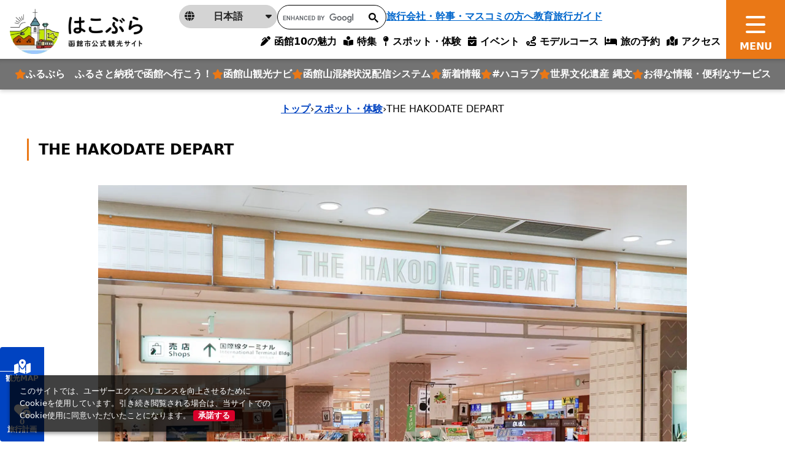

--- FILE ---
content_type: text/html; charset=utf-8
request_url: https://www.hakobura.jp/spots/785?spot_area_id%5Ball%5D=&spot_category_id%5Ball%5D=&spot_tag_id%5Ball%5D=
body_size: 23916
content:
<!DOCTYPE html>
<html lang="ja">
<head prefix="og: https://ogp.me/ns#">
  <meta charset="utf-8">
<title>THE HAKODATE DEPART | スポット一覧 | はこぶら</title>
<meta name="description" content="函館空港の運営会社直営のみやげ専門店。「六花亭」「白い恋人」など北海道の定番みやげをはじめ、函館や道南から厳選した商品を取りそろえている。">
<link rel="canonical" href="https://www.hakobura.jp/spots/785">
<link rel="alternate" href="https://www.hakobura.jp/spots/785" hreflang="ja">
<link rel="alternate" href="https://www.hakobura.jp/spots/785" hreflang="x-default">
<meta property="og:description" content="函館空港の運営会社直営のみやげ専門店。「六花亭」「白い恋人」など北海道の定番みやげをはじめ、函館や道南から厳選した商品を取りそろえている。">
<meta property="og:image" content="https://www.hakobura.jp/rails/active_storage/representations/proxy/eyJfcmFpbHMiOnsiZGF0YSI6ODkyMiwicHVyIjoiYmxvYl9pZCJ9fQ==--84403a65fb4739be27ef9f4974b2bf39941728fa/eyJfcmFpbHMiOnsiZGF0YSI6eyJmb3JtYXQiOiJqcGciLCJyZXNpemVfdG9fZml0IjpbMTAyNCxudWxsXX0sInB1ciI6InZhcmlhdGlvbiJ9fQ==--9ded8730b5edd02db2112445c498cc9993582ce1/20220105G01.jpg">
<meta property="og:title" content="THE HAKODATE DEPART | スポット一覧 | はこぶら">
<meta property="og:type" content="article">
<meta property="og:twitter:card" content="summary_large_image">
<meta property="og:url" content="https://www.hakobura.jp/spots/785?spot_area_id%5Ball%5D=&amp;spot_category_id%5Ball%5D=&amp;spot_tag_id%5Ball%5D=">
  <meta name="viewport" content="width=device-width, initial-scale=1, shrink-to-fit=no" />
  <!-- Google Tag Manager -->
  <script>(function(w,d,s,l,i){w[l]=w[l]||[];w[l].push({'gtm.start':
  new Date().getTime(),event:'gtm.js'});var f=d.getElementsByTagName(s)[0],
  j=d.createElement(s),dl=l!='dataLayer'?'&l='+l:'';j.async=true;j.src=
  'https://www.googletagmanager.com/gtm.js?id='+i+dl;f.parentNode.insertBefore(j,f);
  })(window,document,'script','dataLayer','GTM-M7FKGQW');</script>
  <!-- End Google Tag Manager -->
  <link href="https://fonts.googleapis.com/css2?family=Noto+Serif+JP:wght@500;700&display=swap" rel="stylesheet">
  <link rel="stylesheet" href="https://www.hakobura.jp/assets/application-c70e033f807469137ad98cfa72695e4899128a031518aef5784da9177d8fd62d.css" media="all" />
  <script src="https://maps.googleapis.com/maps/api/js?key=AIzaSyCF2_jnG_pYO9UuNzHzAZEicvT32vOXBqw&amp;callback=Function.prototype&amp;libraries=places" defer="defer"></script>
  <link rel="stylesheet" href="https://www.hakobura.jp/packs/css/application-4a8f939d.css" media="all" />
  <script src="https://www.hakobura.jp/packs/js/runtime-f40858d97111571ab0c3.js" defer="defer"></script>
<script src="https://www.hakobura.jp/packs/js/729-238a0d1139f6ebd622b4.js" defer="defer"></script>
<script src="https://www.hakobura.jp/packs/js/2-18c16282f921c606aba3.js" defer="defer"></script>
<script src="https://www.hakobura.jp/packs/js/746-cf42ca974e95aa73e35f.js" defer="defer"></script>
<script src="https://www.hakobura.jp/packs/js/218-ea19c9d22c12aaa180ce.js" defer="defer"></script>
<script src="https://www.hakobura.jp/packs/js/application-3a7412233bf9b1da21fe.js" defer="defer"></script>
  <meta name="csrf-param" content="authenticity_token" />
<meta name="csrf-token" content="FtUYNa-zKc0xmI7akZxEFmivUYRQ8Xm88oNiJXi2pvRJv6mkwY060oodIvsXVXv3J6AmPzIx2WQFsuntnAwQhA" />
</head>
<body>
  <!-- Google Tag Manager (noscript) -->
  <noscript><iframe src="https://www.googletagmanager.com/ns.html?id=GTM-M7FKGQW"
  height="0" width="0" style="display:none;visibility:hidden"></iframe></noscript>
  <!-- End Google Tag Manager (noscript) -->
    <header class="global-header ">
  <div class="global-header__logo">
    <a class="" href="/">
      <img class="object-fit-contain-center h-100 py-2" alt="はこぶら 函館市公式観光サイトロゴ" src="https://www.hakobura.jp/assets/cmn/logo-1-a9311ecb46a4b6a55ed54814c39dcb8497c4d03e649d1e25e105aa3ddf304731.webp" />
</a>  </div>
  <nav class="global-nav">
    <button type="button" class="global-nav__btn js-menu-toggle">
      <span></span>
    </button>
    <div class="global-menu">
      <div class="global-course-menu">

        <a class="global-course-menu-link" href="/">
          HOME
</a>
        <div class="global-course-menu-language">
          <p class="global-course-menu-language__current js-language-list-toggle">
            <span class="icon" aria-hidden="true"><i class="fa-solid fa-globe"></i></span>
            <span class="txt">日本語</span>
            <span class="arrow" aria-hidden="true"><i class="fa-solid fa-caret-down"></i></span>
          </p>
          <div class="global-course-menu-language-list">
            <a href="https://www.hakodate.travel/en/" class="global-course-menu-language-list__link" lang="en" target="_blank">
              English
            </a>
            <a href="https://www.hakodate.travel/cht/" class="global-course-menu-language-list__link" lang="zh-Hant" target="_blank">
              繁體字
            </a>
            <a href="https://www.hakodate.travel/chs/" class="global-course-menu-language-list__link" lang="zh-Hans" target="_blank">
              简体字
            </a>
            <a href="https://www.hakodate.travel/th/" class="global-course-menu-language-list__link" lang="th" target="_blank">
              ภาษาไทย
            </a>
            <a href="https://www.hakodate.travel/kr/" class="global-course-menu-language-list__link" lang="ko" target="_blank">
              한국어
            </a>
            <a href="https://www.hakodate.travel/my/" class="global-course-menu-language-list__link" lang="my" target="_blank">
              Bahasa Melayu
            </a>
            <a href="https://www.hakodate.travel/idn/" class="global-course-menu-language-list__link" lang="idn" target="_blank">
              Bahasa Indonesia
            </a>
          </div>
        </div>
        <div class="global-course-menu-search">
          <script async src="https://cse.google.com/cse.js?cx=540d39c06a87f431c"></script>
          <div class="gcse-search"></div>
        </div>
        <a class="global-course-menu-agency" href="/agency">旅行会社・幹事・マスコミの方へ</a>

      </div>
      <div class="global-main-menu">
        <div class="global-main-menu-item">
          <p class="global-main-menu-item__title js-global-main-menu-toggle">
            <span class="txt">おすすめ</span>
          </p>
          <div class="global-main-menu-list mb-3 --type_star" data-role="global-main-menu-item-contents">
            <a class="global-main-menu-list__link --type_star" href="https://travel.furusato-hakodate.jp/">
  <i class="fa-solid fa-star text-primary"></i>
  <span>
    ふるぶら　ふるさと納税で函館へ行こう！
  </span>
</a><a class="global-main-menu-list__link --type_star" href="https://www.hakobura.jp/features/375">
  <i class="fa-solid fa-star text-primary"></i>
  <span>
    函館山観光ナビ
  </span>
</a><a class="global-main-menu-list__link --type_star" href="https://vacan.com/map/41.7606471,140.7089998,15?areaName=hakodate-city">
  <i class="fa-solid fa-star text-primary"></i>
  <span>
    函館山混雑状況配信システム
  </span>
</a><a class="global-main-menu-list__link --type_star" href="/news">
  <i class="fa-solid fa-star text-primary"></i>
  <span>
    新着情報
  </span>
</a><a class="global-main-menu-list__link --type_star" href="https://www.hakobura.jp/features/340">
  <i class="fa-solid fa-star text-primary"></i>
  <span>
    #ハコラブ
  </span>
</a><a class="global-main-menu-list__link --type_star" href="/features/283">
  <i class="fa-solid fa-star text-primary"></i>
  <span>
    世界文化遺産 縄文
  </span>
</a><a class="global-main-menu-list__link --type_star" href="/tickets">
  <i class="fa-solid fa-star text-primary"></i>
  <span>
    お得な情報・便利なサービス
  </span>
</a>
          </div>
          <p class="global-main-menu-item__title js-global-main-menu-toggle">
            <span class="txt">特集</span>
          </p>
          <div class="global-main-menu-list" data-role="global-main-menu-item-contents">
            <a class="global-main-menu-list__link" href="/charm">
              <span>
                10の魅力
              </span>
</a>            <a class="global-main-menu-list__link" href="https://www.hakobura.jp/charm-sightseeing">
              <span>
                観る
              </span>
</a>            <a class="global-main-menu-list__link" href="https://www.hakobura.jp/charm-food">
              <span>
                食べる・買う
              </span>
</a>            <a class="global-main-menu-list__link" href="https://www.hakobura.jp/charm-fun">
              <span>
                遊び・体験
              </span>
</a>            <a class="global-main-menu-list__link" href="/features">
              <span>
                特集記事検索
              </span>
</a>          </div>
        </div>
        <div class="global-main-menu-item">
          <p class="global-main-menu-item__title js-global-main-menu-toggle">
            <span class="txt">旅行計画サポート</span>
          </p>
          <div class="global-main-menu-list --type_star" data-role="global-main-menu-item-contents">
            <a class="global-main-menu-list__link" href="/spots">
              <i class="fa-solid fa-star text-primary"></i>
              <span>
                スポット・体験
              </span>
</a>
            <div class="global-main-menu-list__heading">
              <i class="fa-solid fa-star text-primary"></i>
              <span>イベント</span>
            </div>
              <a class="global-main-menu-list__sublink" href="/annual_event">
                <span>年間の主要イベント</span>
</a>              <a class="global-main-menu-list__sublink" href="/events">
                <span>イベント検索</span>
</a>
            <a class="global-main-menu-list__link" href="/map">
              <i class="fa-solid fa-star text-primary"></i>
              <span>観光デジタルマップ</span>
</a>
            <div class="global-main-menu-list__heading">
              <i class="fa-solid fa-star text-primary"></i>
              <span>
                旅行計画作成
              </span>
            </div>
              <a class="global-main-menu-list__sublink" href="/courses">
                <span>
                  モデルコース
                </span>
</a>              <a class="global-main-menu-list__sublink" href="/concierge">
                <span>
                  AIコンシェルジュ
                </span>
</a>              <a class="global-main-menu-list__sublink" href="/myplan">
                <span>
                  マイプラン
                </span>
</a>
            <div class="global-main-menu-list__heading">
              <i class="fa-solid fa-star text-primary"></i>
              <span>旅の予約</span>
            </div>
              <a class="global-main-menu-list__sublink" href="/booking">
                <span>宿泊予約</span>
</a>              <a class="global-main-menu-list__sublink" href="/reservation">
                <span>体験予約</span>
</a>
            <a class="global-main-menu-list__link" href="/access">
              <i class="fa-solid fa-star text-primary"></i>
              <span>アクセス</span>
</a>          </div>
        </div>
        <div class="global-main-menu-item">
          <p class="global-main-menu-item__title js-global-main-menu-toggle">
            <span class="txt">お役立ち</span>
          </p>
          <div class="global-main-menu-list" data-role="global-main-menu-item-contents">
            <a class="global-main-menu-list__link" href="/news">
              <span>
                新着情報
              </span>
</a>            <a class="global-main-menu-list__link" href="/tickets">
              <span>
                お得な情報・便利なサービス
              </span>
</a>            <a class="global-main-menu-list__link" href="/pamphlets">
              <span>
                観光パンフレット
              </span>
</a>            <a class="global-main-menu-list__link" href="/information-center">
              <span>
                観光案内所
              </span>
</a>            <a class="global-main-menu-list__link" href="/access-get-around">
              <span>
                函館市内の交通
              </span>
</a>            <a class="global-main-menu-list__link" href="/links">
              <span>
                観光役立ちリンク集
              </span>
</a>            <a class="global-main-menu-list__link" href="/wifi">
              <span>
                Wi-Fiスポットマップ
              </span>
</a>            <a class="global-main-menu-list__link" href="/emergency-map">
              <span>
                緊急マップ
              </span>
</a>            <a class="global-main-menu-list__link" href="/faq">
              <span>
                よくある質問
              </span>
</a>          </div>
        </div>
        <div class="global-main-menu-item">
          <p class="global-main-menu-item__title js-global-main-menu-toggle">
            <span class="txt">事業者の皆様へ</span>
          </p>
          <div class="global-main-menu-list mb-3" data-role="global-main-menu-item-contents">
            <a class="global-main-menu-list__link" href="/photo-information">
              <span>
                函館観光フォト案内
              </span>
</a>            <a class="global-main-menu-list__link" href="/movies">
              <span>
                動画ライブラリー
              </span>
</a>            <a class="global-main-menu-list__link" href="/agency">
              <span>
                旅行会社・幹事・マスコミの方へ
              </span>
</a>            <a class="global-main-menu-list__link" href="/educational">
              <span>
                教育旅行ガイド
              </span>
</a>            <a class="global-main-menu-list__link" target="_blank" href="https://sports-hakodate.jp">
              <span>
                スポーツ合宿・大会ガイド（外部サイト）
              </span>
</a>            <a class="global-main-menu-list__link" href="/event-organizer">
              <span>
                イベント主催者向け 各種相談・届出先情報
              </span>
</a>          </div>
          <p class="global-main-menu-item__title js-global-main-menu-toggle">
            <span class="txt">サイト情報</span>
          </p>
          <div class="global-main-menu-list" data-role="global-main-menu-item-contents">
            <a class="global-main-menu-list__link" href="/about">
              <span>
                当サイトについて
              </span>
</a>            <a class="global-main-menu-list__link" href="/site_map">
              <span>
                サイトマップ
              </span>
</a>            <a class="global-main-menu-list__link" href="/terms">
              <span>
                利用規約
              </span>
</a>            <a class="global-main-menu-list__link" href="/contact-us">
              <span>
                お問い合わせ
              </span>
</a>            <a class="global-main-menu-list__link" href="/imitation-site-warning">
              <span>
                模倣サイトにご注意
              </span>
</a>          </div>
        </div>
      </div>
      <div class="global-sub-menu">

        <a class="global-sub-menu-btn mb-3 mb-lg-0" href="/myplan">
          <span class="global-sub-menu-btn__icon text-tertiary">
            <i class="fa-solid fa-heart-circle-plus"></i>
          </span>
          <span class="global-sub-menu-btn__text">
            お気に入りスポットでコースを作る
          </span>
          <span class="global-sub-menu-btn__number" data-controller="favorite-count" data-favorite-count-path="/myplan/favorite_spot_ids"></span>
</a>
        <a class="global-sub-menu-btn" href="/concierge">
          <span class="global-sub-menu-btn__icon text-secondary">
            <i class="fa-solid fa-map-location-dot"></i>
          </span>
          <span class="global-sub-menu-btn__text">
            AIにおまかせモデルコース作成
          </span>
</a>      </div>
    </div>
  </nav>
  <div class="global-fixed-nav">
    <div class="global-fixed-nav-menu">
      <a class="global-fixed-nav-menu__link" href="/charm">
        <i class="fa-solid fa-pen-clip"></i>
        <span>函館10の魅力</span>
</a>      <a class="global-fixed-nav-menu__link" href="/features">
        <i class="fa-solid fa-book-open-reader"></i>
        <span>特集</span>
</a>      <a class="global-fixed-nav-menu__link" href="/spots">
        <i class="fa-solid fa-map-pin"></i>
        <span>スポット・体験</span>
</a>      <a class="global-fixed-nav-menu__link" href="/events">
        <i class="fa-regular fa-calendar-check"></i>
        <span>イベント</span>
</a>      <a class="global-fixed-nav-menu__link" href="/courses">
        <i class="fa-solid fa-route"></i>
        <span>モデルコース</span>
</a>      <a class="global-fixed-nav-menu__link" href="/booking">
        <i class="fa-solid fa-bed"></i>
        <span>旅の予約</span>
</a>      <a class="global-fixed-nav-menu__link" href="/access">
        <i class="fa-solid fa-map-location"></i>
        <span>アクセス</span>
</a>    </div>

    <div class="global-fixed-nav-feature">
      <a class="global-fixed-nav-feature__link" href="https://travel.furusato-hakodate.jp/">
  <i class="fa-solid fa-star text-primary"></i>
  <span>
    ふるぶら　ふるさと納税で函館へ行こう！
  </span>
</a><a class="global-fixed-nav-feature__link" href="https://www.hakobura.jp/features/375">
  <i class="fa-solid fa-star text-primary"></i>
  <span>
    函館山観光ナビ
  </span>
</a><a class="global-fixed-nav-feature__link" href="https://vacan.com/map/41.7606471,140.7089998,15?areaName=hakodate-city">
  <i class="fa-solid fa-star text-primary"></i>
  <span>
    函館山混雑状況配信システム
  </span>
</a><a class="global-fixed-nav-feature__link" href="/news">
  <i class="fa-solid fa-star text-primary"></i>
  <span>
    新着情報
  </span>
</a><a class="global-fixed-nav-feature__link" href="https://www.hakobura.jp/features/340">
  <i class="fa-solid fa-star text-primary"></i>
  <span>
    #ハコラブ
  </span>
</a><a class="global-fixed-nav-feature__link" href="/features/283">
  <i class="fa-solid fa-star text-primary"></i>
  <span>
    世界文化遺産 縄文
  </span>
</a><a class="global-fixed-nav-feature__link" href="/tickets">
  <i class="fa-solid fa-star text-primary"></i>
  <span>
    お得な情報・便利なサービス
  </span>
</a>
    </div>

    <div class="global-fixed-sub-nav">
      <div class="global-fixed-sub-nav-language">
        <p class="global-fixed-sub-nav-language__current js-language-list-toggle">
          <span class="icon" aria-hidden="true"><i class="fa-solid fa-globe"></i></span>
          <span class="txt">日本語</span>
          <span class="arrow" aria-hidden="true"><i class="fa-solid fa-caret-down"></i></span>
        </p>
        <div class="global-fixed-sub-nav-language-list">
          <a href="https://www.hakodate.travel/en/" class="global-fixed-sub-nav-language-list__link" lang="en" target="_blank">
            English
          </a>
          <a href="https://www.hakodate.travel/cht/" class="global-fixed-sub-nav-language-list__link" lang="zh-Hant" target="_blank">
            繁體字
          </a>
          <a href="https://www.hakodate.travel/chs/" class="global-fixed-sub-nav-language-list__link" lang="zh-Hans" target="_blank">
            简体字
          </a>
          <a href="https://www.hakodate.travel/th/" class="global-fixed-sub-nav-language-list__link" lang="th" target="_blank">
            ภาษาไทย
          </a>
          <a href="https://www.hakodate.travel/kr/" class="global-fixed-sub-nav-language-list__link" lang="ko" target="_blank">
            한국어
          </a>
          <a href="https://www.hakodate.travel/my/" class="global-fixed-sub-nav-language-list__link" lang="my" target="_blank">
            Bahasa Melayu
          </a>
          <a href="https://www.hakodate.travel/idn/" class="global-fixed-sub-nav-language-list__link" lang="idn" target="_blank">
            Bahasa Indonesia
          </a>
        </div>
      </div>
      <div class="global-fixed-sub-nav__search">
        <script async src="https://cse.google.com/cse.js?cx=540d39c06a87f431c"></script>
        <div class="gcse-search"></div>
      </div>
      <a class="global-fixed-sub-nav__agency" href="/agency">旅行会社・幹事・マスコミの方へ</a>
      <a class="global-fixed-sub-nav__agency" href="/educational">教育旅行ガイド</a>
    </div>
  </div>
</header>


    <div class="breadcrumbs"><a href="/">トップ</a> &rsaquo; <a href="/spots">スポット・体験</a> &rsaquo; <span class="current">THE HAKODATE DEPART</span></div>

    <script type="application/ld+json">
      {"@context":"https://schema.org","@type":"BreadcrumbList","itemListElement":[{"@type":"ListItem","position":1,"name":"トップ","item":"https://www.hakobura.jp/"},{"@type":"ListItem","position":2,"name":"スポット・体験","item":"https://www.hakobura.jp/spots"},{"@type":"ListItem","position":3,"name":"THE HAKODATE DEPART","item":"https://www.hakobura.jp/spots/785?spot_area_id%5Ball%5D=&spot_category_id%5Ball%5D=&spot_tag_id%5Ball%5D="}]}
    </script>

    <main class="global-main">
      


<div class="Sec-spotsshow-mv mt-3 mb-5 mb-md-10">
  <div class="container mb-6">
    <h1 class="fs-4 fw-bold border-start border-primary border-3 ps-3 py-1 mb-4">
      THE HAKODATE DEPART
    </h1>
  </div>
  <div class="swiper-container swiper-mv" id="single-mv">
    <div class="swiper-wrapper">
        <div class="swiper-slide">
          <div class="ratio ratio-16x9">
            <img loading="lazy" alt="20220105G01.jpg" width="1920" class="object-fit-contain-center" src="https://www.hakobura.jp/rails/active_storage/representations/proxy/eyJfcmFpbHMiOnsiZGF0YSI6ODkyMiwicHVyIjoiYmxvYl9pZCJ9fQ==--84403a65fb4739be27ef9f4974b2bf39941728fa/eyJfcmFpbHMiOnsiZGF0YSI6eyJmb3JtYXQiOiJ3ZWJwIiwicmVzaXplX3RvX2ZpdCI6WzE5MjAsbnVsbF19LCJwdXIiOiJ2YXJpYXRpb24ifX0=--01e69bee60917a16ec10d59da33646749ccabdb9/20220105G01.jpg" />
          </div>
        </div>
    </div>
    <div class="swiper-pagination" aria-hidden="true"></div>
  </div>
</div>

<div class="Sec-spotsshow-heading mb-5 mb-md-10">
  <div class="container">
    
    <p class="mb-4">
      <p>函館空港の運営会社直営のみやげ専門店。「六花亭」「白い恋人」など北海道の定番みやげをはじめ、函館や道南から厳選した商品を取りそろえている。</p>
    </p>
    <div class="d-flex align-items-center gap-2 mb-5">
      <i class="fa-solid fa-map-pin text-red-brown"></i>
      <a target="_blank" class="text-dark" href="https://www.google.co.jp/maps/place/41.775559,140.81592">
        函館市高松町511　函館空港2階
</a>    </div>
    <div class="row g-2">
      <div class="col-auto">
  <div class="fb-share-button" data-href="https://developers.facebook.com/docs/plugins/" data-layout="button" data-size="small">
    <a target="_blank" href="https://www.facebook.com/sharer/sharer.php?u=https://www.hakobura.jp/spots/785?spot_area_id%5Ball%5D=&amp;spot_category_id%5Ball%5D=&amp;spot_tag_id%5Ball%5D=" class="fb-xfbml-parse-ignore bg-sns-facebook d-block fs-small fw-bold rounded text-decoration-none text-white px-2">
      <i class="fa-brands fa-facebook"></i>
      シェア
    </a>
  </div>
</div>
<div class="col-auto">
  <a href="https://twitter.com/share?ref_src=twsrc%5Etfw" class="twitter-share-button" data-show-count="false" data-text="THE HAKODATE DEPART | スポット一覧 | はこぶら" data-url="https://www.hakobura.jp/spots/785?spot_area_id%5Ball%5D=&amp;spot_category_id%5Ball%5D=&amp;spot_tag_id%5Ball%5D=">Tweet</a>
  <script async src="https://platform.twitter.com/widgets.js" charset="utf-8"></script>
</div>
<div class="col-auto">
  <div class="line-it-button" data-lang="ja" data-type="share-a" data-env="REAL" data-url="https://www.hakobura.jp/spots/785?spot_area_id%5Ball%5D=&amp;spot_category_id%5Ball%5D=&amp;spot_tag_id%5Ball%5D=" data-color="default" data-size="small" data-count="false" data-ver="3" style="display: none;"></div>
  <script src="https://www.line-website.com/social-plugins/js/thirdparty/loader.min.js" async="async" defer="defer"></script>
</div>

    </div>
  </div>
</div>

<div class="Sec-spotsshow-btns">
  <div class="bg-light py-6">
    <div class="container">
      <div class="row justify-content-center gy-3">
        <div class="col-md-4" data-controller="favorite-spot-button" data-favorite-spot-button-id="78618">
          <form data-target="favorite-spot-button.add" data-action="ajax:success-&gt;favorite-spot-button#added" class="button_to" method="post" action="/myplan/favorite_spots" data-remote="true"><button class="btn-add-text" spot-name="THE HAKODATE DEPART" type="submit">
            <span class="icon-pos-l" aria-hidden="true">
              <i class="fa-solid fa-heart-circle-plus"></i>
            </span>
            お気に入りに追加する
</button><input type="hidden" name="authenticity_token" value="899x-jL4cjExjKgR1ZzE-KrXz1wrDbTlf0ttYUDRcsCsvfUjRMYShMxBvJjZO3-MDk2p3Z28F09Mcqb7H_gLgA" autocomplete="off" /><input type="hidden" name="spot_id" value="78618" autocomplete="off" /></form>
          <form data-target="favorite-spot-button.remove" data-action="ajax:success-&gt;favorite-spot-button#removed" class="button_to" method="post" action="/myplan/favorite_spots/78618" data-remote="true"><input type="hidden" name="_method" value="delete" autocomplete="off" /><button class="btn-add-text btn-add-text--type_selected" type="submit">
            <span class="icon-pos-l" aria-hidden="true">
              <i class="fa-solid fa-heart-circle-plus"></i>
            </span>
            お気に入りから削除
</button><input type="hidden" name="authenticity_token" value="-hyUJrjWG7Z50tpzNyM2sO8xIhZBoJCX5s_R_eBbu8O9zMFbbZ5V9pz6z_JrLHuuT8BObUNMg1etHjO_Q6j-0Q" autocomplete="off" /><input type="hidden" name="spot_id" value="78618" autocomplete="off" /></form>        </div>
        <div class="col-md-4">
          <a class="btn-more" target="blank" href="https://www.google.com/maps/dir/?api=1&amp;destination=41.775559,140.81592">
            <span class="icon-pos-l text-dark">
              <i class="fa-solid fa-map-location-dot"></i>
            </span>
            行き方を検索する
</a>        </div>
      </div>
    </div>
  </div>
</div>

<div class="row g-0">

  <!-- main -->
  <div class="col-12 col-md-9 mb-6">
    <div class="container pt-6">
      <div class="row justify-content-center">
        <div class="col-md-10">

          <div class="Sec-spotsshow-contents mb-7 mb-md-10">
            <div class="mb-4">
    <div class="row flex-sm-nowrap">
      <div class="flex-sm-grow-1 flex-sm-shrink-1">
  <div class="ratio ratio-4x3 mb-3">
    <img loading="lazy" alt="220517k2.jpg" width="800" height="600" class="w-100 object-fit-cover-center" src="https://www.hakobura.jp/rails/active_storage/representations/proxy/eyJfcmFpbHMiOnsiZGF0YSI6ODkxOCwicHVyIjoiYmxvYl9pZCJ9fQ==--c054b6c6597ce05257f2639a80dc6efda03e4254/eyJfcmFpbHMiOnsiZGF0YSI6eyJmb3JtYXQiOiJ3ZWJwIiwicmVzaXplX3RvX2ZpdCI6WzgwMCw2MDBdfSwicHVyIjoidmFyaWF0aW9uIn19--c3ea47a333dc975d3fba7ed73400f68ea43143c4/220517k2.jpg" />
  </div>
</div>
<div class="flex-sm-grow-1 flex-sm-shrink-1">
  <div class="ratio ratio-4x3 mb-3">
    <img loading="lazy" alt="20220105G02.jpg" width="800" height="600" class="w-100 object-fit-cover-center" src="https://www.hakobura.jp/rails/active_storage/representations/proxy/eyJfcmFpbHMiOnsiZGF0YSI6ODkxOSwicHVyIjoiYmxvYl9pZCJ9fQ==--2dada23ae79b8d9c4a11a8980dbeb82754311f1c/eyJfcmFpbHMiOnsiZGF0YSI6eyJmb3JtYXQiOiJ3ZWJwIiwicmVzaXplX3RvX2ZpdCI6WzgwMCw2MDBdfSwicHVyIjoidmFyaWF0aW9uIn19--c3ea47a333dc975d3fba7ed73400f68ea43143c4/20220105G02.jpg" />
  </div>
</div>
<div class="flex-sm-grow-1 flex-sm-shrink-1">
  <div class="ratio ratio-4x3 mb-3">
    <img loading="lazy" alt="220517k4.jpg" width="800" height="600" class="w-100 object-fit-cover-center" src="https://www.hakobura.jp/rails/active_storage/representations/proxy/eyJfcmFpbHMiOnsiZGF0YSI6ODkyMSwicHVyIjoiYmxvYl9pZCJ9fQ==--fed1ac1d145322311ac714c361263f065d4a0a17/eyJfcmFpbHMiOnsiZGF0YSI6eyJmb3JtYXQiOiJ3ZWJwIiwicmVzaXplX3RvX2ZpdCI6WzgwMCw2MDBdfSwicHVyIjoidmFyaWF0aW9uIn19--c3ea47a333dc975d3fba7ed73400f68ea43143c4/220517k4.jpg" />
  </div>
</div>

    </div>
    <div class="editor-wrap">
      <div>北海道内にあるほかの6つの空港とともに函館空港を運営する「北海道エアポート」直営のみやげ専門店。店名には、「北海道はもちろん、函館・道南の定番みやげがそろう店でありたい」との思いが込められています。</div>
<div>&nbsp;</div>
<div>「六花亭」「白い恋人」など北海道を代表する銘菓をはじめ、この地域で作られている菓子類やご飯のおとも、地元発のレトルトカレーなど、地域性が感じられるみやげ品が多数。搭乗前の限られた時間内でも欲しい品に迷わずたどり着けるよう、商品はジャンルごとに売り場を分けて陳列されています。各売り場には「お肉加工品」「乳製品」「北海道ラーメン」など販売品目を記した表示があるため、効率よく店内を回ることができます。</div>
<div>&nbsp;</div>
<div>紙の筒に入った羊かんを底から押し出して食べる五勝手屋本舗の「丸缶羊羹」、トラピストクッキー、ラッキーピエロのみやげシリーズなど、道南を代表する人気のみやげ品は、「おいしい道南」や「道南おせっかい横丁」のコーナーに集められています。みやげ選びに悩んだら、まずはのぞいてみましょう。</div>
<div>&nbsp;</div>
<div>道南で作られているお酒とおつまみも豊富。「はこだてわいん」の製品を多く取りそろえているほか、個性的な味わいでファンの多い「奥尻ワイン」、厚沢部町産のさつまいも「黄金千貫」などを原料にした焼酎「喜多里（きたさと）」、乙部町「乙部追分ブリューイング」のクラフトビール、2021年11月に誕生した函館の酒蔵「五稜乃蔵（ごりょうのくら）」の日本酒「五稜」など、地元各地の酒がそろいます。</div>
<div>&nbsp;</div>
<div>売り場の一角にある「函と館（はことたて）」コーナーには、職人が少量ずつ手作りしている商品など、「誰かに語りたくなるストーリー」を持つみやげ品がそろいます。星形の城郭を陶芸で再現した「五稜郭鍋敷き（2200円）」や、木彫り熊の技法で作った木彫りの動物シリーズ（1430円）など、函館空港でしか買えない手作りのオリジナル商品も。担当者が選び抜いたこだわりの品から、ぜひお気に入りを見つけてください。</div>
    </div>
</div>

          </div>

          <div class="Sec-spotsshow-category mb-7 mb-md-10">
            <h2 class="text-secondary border-bottom border-secondary border-3 fs-5 fw-bold pb-2 mb-4">
              カテゴリー
            </h2>
            <ul class="row list-unstyled g-3">
              <li class="col-auto">
  <div class="border border-red-brown fw-bold text-red-brown px-3">
    湯の川
  </div>
</li>

              <li class="col-auto">
  <div class="border border-red-brown fw-bold text-red-brown px-3">
    みやげ店
  </div>
</li>

              <li class="col-auto">
  <div class="border border-red-brown fw-bold text-red-brown px-3">
    朝10時前から営業
  </div>
</li>
<li class="col-auto">
  <div class="border border-red-brown fw-bold text-red-brown px-3">
    車イス対応トイレ
  </div>
</li>
<li class="col-auto">
  <div class="border border-red-brown fw-bold text-red-brown px-3">
    おむつ替えスペース
  </div>
</li>
<li class="col-auto">
  <div class="border border-red-brown fw-bold text-red-brown px-3">
    無料Wi-Fi
  </div>
</li>

            </ul>
          </div>

          <div class="Sec-spotsshow-map mb-7 mb-md-10">
            <h2 class="text-secondary border-bottom border-secondary border-3 fs-5 fw-bold pb-2 mb-4">
              周辺 MAP
            </h2>
            <div class="ratio ratio-4x3 ratio-md-16x9 mb-6">
              <iframe src="https://maps.google.co.jp/maps?output=embed&t=m&hl=ja&z=13&q=41.775559,140.81592" width="600" height="450" style="border:0;" allowfullscreen="" loading="lazy"></iframe>
            </div>
            <div class="row justify-content-center">
              <div class="col-md-6">
                <a class="btn-more" target="_blank" href="/map?spot_id=78618">
                  周辺情報を確認する
                  <span class="icon-pos-r">
                    <i class="fa-solid fa-chevron-right"></i>
                  </span>
</a>              </div>
            </div>
          </div>

          <div class="Sec-spotsshow-detail mb-3 mb-md-10">
            <h2 class="text-secondary border-bottom border-secondary border-3 fs-5 fw-bold pb-2 mb-4">
              詳細情報
            </h2>
            <table class="w-100">
                <tr class="border-bottom border-white">
                  <th class="bg-secondary text-white px-3 py-2 d-block d-sm-table-cell col-sm-3">
                    住所
                  </th>
                  <td class="px-3 py-2 d-block d-sm-table-cell w-100 w-sm-auto">
                    函館市高松町511　函館空港2階
                  </td>
                </tr>
                <tr class="border-bottom border-white">
                  <th class="bg-secondary text-white px-3 py-2 d-block d-sm-table-cell col-sm-3">
                    アクセス情報
                  </th>
                  <td class="px-3 py-2 d-block d-sm-table-cell w-100 w-sm-auto">
                    <p>「函館空港」バス停 下車　すぐ</p>
                  </td>
                </tr>
                <tr class="border-bottom border-white">
                  <th class="bg-secondary text-white px-3 py-2 d-block d-sm-table-cell col-sm-3">
                    電話番号
                  </th>
                  <td class="px-3 py-2 d-block d-sm-table-cell w-100 w-sm-auto">
                    0138-57-8884
                  </td>
                </tr>
                <tr class="border-bottom border-white">
                  <th class="bg-secondary text-white px-3 py-2 d-block d-sm-table-cell col-sm-3">
                    利用時間
                  </th>
                  <td class="px-3 py-2 d-block d-sm-table-cell w-100 w-sm-auto">
                    <p>8:00～19:30頃　※最終搭乗時刻に合わせて営業</p>
                  </td>
                </tr>
                <tr class="border-bottom border-white">
                  <th class="bg-secondary text-white px-3 py-2 d-block d-sm-table-cell col-sm-3">
                    休日
                  </th>
                  <td class="px-3 py-2 d-block d-sm-table-cell w-100 w-sm-auto">
                    <p>無休</p>
                  </td>
                </tr>
                <tr class="border-bottom border-white">
                  <th class="bg-secondary text-white px-3 py-2 d-block d-sm-table-cell col-sm-3">
                    駐車場
                  </th>
                  <td class="px-3 py-2 d-block d-sm-table-cell w-100 w-sm-auto">
                    <p>あり(813台。１店舗で2000円以上利用で駐車料金150円割引券進呈)</p>
                  </td>
                </tr>
                <tr class="border-bottom border-white">
                  <th class="bg-secondary text-white px-3 py-2 d-block d-sm-table-cell col-sm-3">
                    関連リンク
                  </th>
                  <td class="px-3 py-2 d-block d-sm-table-cell w-100 w-sm-auto">
                      <a target="_blank" href="https://www.airport.ne.jp/facility/pollux/">THE HAKODATE DEPART</a><br />
                  </td>
                </tr>
                <tr class="border-bottom border-white">
                  <th class="bg-secondary text-white px-3 py-2 d-block d-sm-table-cell col-sm-3">
                    Facebook
                  </th>
                  <td class="px-3 py-2 d-block d-sm-table-cell w-100 w-sm-auto">
                    <a target="_blank" href="https://www.facebook.com/%E5%87%BD%E9%A4%A8%E7%A9%BA%E6%B8%AF-110029474849262">函館空港</a>
                  </td>
                </tr>
                <tr class="border-bottom border-white">
                  <th class="bg-secondary text-white px-3 py-2 d-block d-sm-table-cell col-sm-3">
                    Instagram
                  </th>
                  <td class="px-3 py-2 d-block d-sm-table-cell w-100 w-sm-auto">
                    <a target="_blank" href="https://www.instagram.com/hakodateairport/">hakodateairport</a>
                  </td>
                </tr>
            </table>
          </div>

          <div class="Sec-spotsshow-near mb-5 mb-md-10">
            <h2 class="text-secondary border-bottom border-secondary border-3 fs-5 fw-bold pb-2 mb-4">
              近くのスポット
            </h2>
            <div class="swiper-cmn nearby-carousel">
              <div class="swiper-container">
                <ul class="swiper-wrapper list-unstyled">
                  <li class="swiper-slide">
  <div class="border rounded-top overflow-hidden position-relative mb-3">
    <div class="ratio ratio-4x3">
      <img loading="lazy" alt="210914k1.jpg" width="600" class="object-fit-cover-center" src="https://www.hakobura.jp/rails/active_storage/representations/proxy/eyJfcmFpbHMiOnsiZGF0YSI6NjA1MSwicHVyIjoiYmxvYl9pZCJ9fQ==--9eee94b69c80ca1e871dbbbbabd2ef9b4040f8ce/eyJfcmFpbHMiOnsiZGF0YSI6eyJmb3JtYXQiOiJ3ZWJwIiwicmVzaXplX3RvX2ZpdCI6WzYwMCxudWxsXX0sInB1ciI6InZhcmlhdGlvbiJ9fQ==--53f2d441e274049b050222fcaebfc1534f07b360/210914k1.jpg" />
    </div>
        <div class="bg-white fw-bold position-absolute top-0 px-2 px-1">
          湯の川
        </div>
    <div class="position-absolute top-0 end-0 mt-3 me-3">
        <div
    class="add-btn-placed-on-pic"
    data-controller="favorite-spot-button"
    data-favorite-spot-button-id="78097"
  >
    <form data-target="favorite-spot-button.add" data-action="ajax:success-&gt;favorite-spot-button#added" class="button_to" method="post" action="/myplan/favorite_spots" data-remote="true"><button class="btn-add d-flex justify-content-center align-items-center" spot-name="【閉店】HAKOYA函館空港店" type="submit">
      <i class="fa-solid fa-heart-circle-plus pointer-events-none"></i>
</button><input type="hidden" name="authenticity_token" value="HTsFP6KROwmPhNWGqRmEy5tJxr62uKxrhZBl4cTc0X5CWYHm1K9bvHJJwQ-lvj-_P9OgPwAJD8G2qa57m_WoPg" autocomplete="off" /><input type="hidden" name="spot_id" value="78097" autocomplete="off" /></form>    <form data-target="favorite-spot-button.remove" data-action="ajax:success-&gt;favorite-spot-button#removed" class="button_to" method="post" action="/myplan/favorite_spots/78097" data-remote="true"><input type="hidden" name="_method" value="delete" autocomplete="off" /><button class="btn-add --status_active d-flex justify-content-center align-items-center" type="submit">
      <i class="fa-solid fa-heart-circle-plus pointer-events-none"></i>
</button><input type="hidden" name="authenticity_token" value="Uyl83KctPVcTrteLCP8JzZtChjA9YVxZ9kuS3Fz7wAnBtBMHhIIehZCBUrDpxZL4jS7SItS0iPAr9x_XNz7Qng" autocomplete="off" /><input type="hidden" name="spot_id" value="78097" autocomplete="off" /></form>  </div>

    </div>
  </div>

  <p class="fs-5 mb-2 px-4 text-dark text-decoration-none text-truncate">
    <a class="fw-bold text-dark text-decoration-none" href="/spots/292?spot_area_id%5Ball%5D=&amp;spot_category_id%5Ball%5D=&amp;spot_tag_id%5Ball%5D=">【閉店】HAKOYA函館空港店</a>
  </p>

  <p class="px-4">
    2025年8月4日閉店
彩りも鮮やかな海鮮丼が人気の食堂。2021年2月に函館空港にオープン。新鮮な魚介を手頃な値段で提供する居酒屋や宅配寿司店を函館市内で展開する「箱屋」のグループ店。
※空港ターミナルビル3階改装工事に伴い、2024年10月1日から国内線ターミナルビル1階の仮店舗で営業中
  </p>

  <div class="row g-2 px-4">
    <div class="col-auto">
      <div class="border border-red-brown fw-bold text-red-brown px-3">
        海鮮／海鮮丼
      </div>
    </div>
    <div class="col-auto">
      <div class="border border-red-brown fw-bold text-red-brown px-3">
        飲食店
      </div>
    </div>
    <div class="col-auto">
      <div class="border border-red-brown fw-bold text-red-brown px-3">
        こだわり条件(グルメ)
      </div>
    </div>
  </div>
</li>
<li class="swiper-slide">
  <div class="border rounded-top overflow-hidden position-relative mb-3">
    <div class="ratio ratio-4x3">
      <img loading="lazy" alt="※函館新聞社撮影※がっつり道南 (2).JPG" width="600" class="object-fit-cover-center" src="https://www.hakobura.jp/rails/active_storage/representations/proxy/eyJfcmFpbHMiOnsiZGF0YSI6ODg1MzEsInB1ciI6ImJsb2JfaWQifX0=--dc194373280de7320178a63900692faaca81ec11/eyJfcmFpbHMiOnsiZGF0YSI6eyJmb3JtYXQiOiJ3ZWJwIiwicmVzaXplX3RvX2ZpdCI6WzYwMCxudWxsXX0sInB1ciI6InZhcmlhdGlvbiJ9fQ==--53f2d441e274049b050222fcaebfc1534f07b360/%E2%80%BB%E5%87%BD%E9%A4%A8%E6%96%B0%E8%81%9E%E7%A4%BE%E6%92%AE%E5%BD%B1%E2%80%BB%E3%81%8C%E3%81%A3%E3%81%A4%E3%82%8A%E9%81%93%E5%8D%97%20(2).JPG" />
    </div>
        <div class="bg-white fw-bold position-absolute top-0 px-2 px-1">
          湯の川
        </div>
    <div class="position-absolute top-0 end-0 mt-3 me-3">
        <div
    class="add-btn-placed-on-pic"
    data-controller="favorite-spot-button"
    data-favorite-spot-button-id="117312"
  >
    <form data-target="favorite-spot-button.add" data-action="ajax:success-&gt;favorite-spot-button#added" class="button_to" method="post" action="/myplan/favorite_spots" data-remote="true"><button class="btn-add d-flex justify-content-center align-items-center" spot-name="LOCAL INFORMATION がっつり道南" type="submit">
      <i class="fa-solid fa-heart-circle-plus pointer-events-none"></i>
</button><input type="hidden" name="authenticity_token" value="E_mnZpbZrFmuL1xKIwRkUquN4-sox1gOzIGr2bK8XPFMmyO_4OfM7FPiSMMvo98mDxeFap52-6T_uGBD7ZUlsQ" autocomplete="off" /><input type="hidden" name="spot_id" value="117312" autocomplete="off" /></form>    <form data-target="favorite-spot-button.remove" data-action="ajax:success-&gt;favorite-spot-button#removed" class="button_to" method="post" action="/myplan/favorite_spots/117312" data-remote="true"><input type="hidden" name="_method" value="delete" autocomplete="off" /><button class="btn-add --status_active d-flex justify-content-center align-items-center" type="submit">
      <i class="fa-solid fa-heart-circle-plus pointer-events-none"></i>
</button><input type="hidden" name="authenticity_token" value="GH_iMeZRBA1f6RQxH07Lt3NSyaRKnNiHDem7LRBJIdTRMhTAbb2-Kxlg21URcqsHxuGpKxvoTB1d_Jn-Qs00wQ" autocomplete="off" /><input type="hidden" name="spot_id" value="117312" autocomplete="off" /></form>  </div>

    </div>
  </div>

  <p class="fs-5 mb-2 px-4 text-dark text-decoration-none text-truncate">
    <a class="fw-bold text-dark text-decoration-none" href="/spots/954?spot_area_id%5Ball%5D=&amp;spot_category_id%5Ball%5D=&amp;spot_tag_id%5Ball%5D=">LOCAL INFORMATION がっつり道南</a>
  </p>

  <p class="px-4">
    函館空港国内線ターミナルビル1階、到着口の目の前にある観光案内所
  </p>

  <div class="row g-2 px-4">
    <div class="col-auto">
      <div class="border border-red-brown fw-bold text-red-brown px-3">
        ガイド・観光案内
      </div>
    </div>
    <div class="col-auto">
      <div class="border border-red-brown fw-bold text-red-brown px-3">
        こだわり条件(観光スポット)
      </div>
    </div>
  </div>
</li>
<li class="swiper-slide">
  <div class="border rounded-top overflow-hidden position-relative mb-3">
    <div class="ratio ratio-4x3">
      <img loading="lazy" alt="220418k24-thumb-500x333-54271.jpg" width="600" class="object-fit-cover-center" src="https://www.hakobura.jp/rails/active_storage/representations/proxy/eyJfcmFpbHMiOnsiZGF0YSI6NTM1MDgsInB1ciI6ImJsb2JfaWQifX0=--ff5dadc2fc2a5171e54eb33c3acb3c4593ecbb10/eyJfcmFpbHMiOnsiZGF0YSI6eyJmb3JtYXQiOiJ3ZWJwIiwicmVzaXplX3RvX2ZpdCI6WzYwMCxudWxsXX0sInB1ciI6InZhcmlhdGlvbiJ9fQ==--53f2d441e274049b050222fcaebfc1534f07b360/220418k24-thumb-500x333-54271.jpg" />
    </div>
        <div class="bg-white fw-bold position-absolute top-0 px-2 px-1">
          湯の川
        </div>
    <div class="position-absolute top-0 end-0 mt-3 me-3">
        <div
    class="add-btn-placed-on-pic"
    data-controller="favorite-spot-button"
    data-favorite-spot-button-id="79021"
  >
    <form data-target="favorite-spot-button.add" data-action="ajax:success-&gt;favorite-spot-button#added" class="button_to" method="post" action="/myplan/favorite_spots" data-remote="true"><button class="btn-add d-flex justify-content-center align-items-center" spot-name="函館空港" type="submit">
      <i class="fa-solid fa-heart-circle-plus pointer-events-none"></i>
</button><input type="hidden" name="authenticity_token" value="VGb0Lt7M7fi_g9DTpekk3EBeyECE3Bf1lP0pad0XgM4LBHD3qPKNTUJOxFqpTp-o5MSuwTJttF-nxOLzgj75jg" autocomplete="off" /><input type="hidden" name="spot_id" value="79021" autocomplete="off" /></form>    <form data-target="favorite-spot-button.remove" data-action="ajax:success-&gt;favorite-spot-button#removed" class="button_to" method="post" action="/myplan/favorite_spots/79021" data-remote="true"><input type="hidden" name="_method" value="delete" autocomplete="off" /><button class="btn-add --status_active d-flex justify-content-center align-items-center" type="submit">
      <i class="fa-solid fa-heart-circle-plus pointer-events-none"></i>
</button><input type="hidden" name="authenticity_token" value="BUOzbJF0repejij_LNpyHjKKVW56R6lu-XKIBQavZxCGv49X15w95qACXKlxH1UO_PDG6IKp9H5SmtEysAGLmQ" autocomplete="off" /><input type="hidden" name="spot_id" value="79021" autocomplete="off" /></form>  </div>

    </div>
  </div>

  <p class="fs-5 mb-2 px-4 text-dark text-decoration-none text-truncate">
    <a class="fw-bold text-dark text-decoration-none" href="/spots/905?spot_area_id%5Ball%5D=&amp;spot_category_id%5Ball%5D=&amp;spot_tag_id%5Ball%5D=">函館空港</a>
  </p>

  <p class="px-4">
    函館の空の玄関口。空港内にはお土産店や飲食店がある。
  </p>

  <div class="row g-2 px-4">
    <div class="col-auto">
      <div class="border border-red-brown fw-bold text-red-brown px-3">
        乗り物
      </div>
    </div>
  </div>
</li>
<li class="swiper-slide">
  <div class="border rounded-top overflow-hidden position-relative mb-3">
    <div class="ratio ratio-4x3">
      <img loading="lazy" alt="220519k1.jpg" width="600" class="object-fit-cover-center" src="https://www.hakobura.jp/rails/active_storage/representations/proxy/eyJfcmFpbHMiOnsiZGF0YSI6NjEyOSwicHVyIjoiYmxvYl9pZCJ9fQ==--1289224c644ce4646930fc040c803b61e5493cf0/eyJfcmFpbHMiOnsiZGF0YSI6eyJmb3JtYXQiOiJ3ZWJwIiwicmVzaXplX3RvX2ZpdCI6WzYwMCxudWxsXX0sInB1ciI6InZhcmlhdGlvbiJ9fQ==--53f2d441e274049b050222fcaebfc1534f07b360/220519k1.jpg" />
    </div>
        <div class="bg-white fw-bold position-absolute top-0 px-2 px-1">
          湯の川
        </div>
    <div class="position-absolute top-0 end-0 mt-3 me-3">
        <div
    class="add-btn-placed-on-pic"
    data-controller="favorite-spot-button"
    data-favorite-spot-button-id="78110"
  >
    <form data-target="favorite-spot-button.add" data-action="ajax:success-&gt;favorite-spot-button#added" class="button_to" method="post" action="/myplan/favorite_spots" data-remote="true"><button class="btn-add d-flex justify-content-center align-items-center" spot-name="Café&amp;Diner 「FLIGHT FRY」" type="submit">
      <i class="fa-solid fa-heart-circle-plus pointer-events-none"></i>
</button><input type="hidden" name="authenticity_token" value="F4I5sCfO4UdoEcQ8oiL0z1hYNRz597K_XuY994LA_4NI4L1pUfCB8pXc0LWuhU-7_MJTnU9GERVt3_Zt3emGww" autocomplete="off" /><input type="hidden" name="spot_id" value="78110" autocomplete="off" /></form>    <form data-target="favorite-spot-button.remove" data-action="ajax:success-&gt;favorite-spot-button#removed" class="button_to" method="post" action="/myplan/favorite_spots/78110" data-remote="true"><input type="hidden" name="_method" value="delete" autocomplete="off" /><button class="btn-add --status_active d-flex justify-content-center align-items-center" type="submit">
      <i class="fa-solid fa-heart-circle-plus pointer-events-none"></i>
</button><input type="hidden" name="authenticity_token" value="TtaQFA-K0VdcTCZSUyxF9X5TnrBq5k1mkK-Bf6i_dj58itE7_uUUtJBrixpoAln8Pu_kDnvwXQMir6MNcnnu7g" autocomplete="off" /><input type="hidden" name="spot_id" value="78110" autocomplete="off" /></form>  </div>

    </div>
  </div>

  <p class="fs-5 mb-2 px-4 text-dark text-decoration-none text-truncate">
    <a class="fw-bold text-dark text-decoration-none" href="/spots/304?spot_area_id%5Ball%5D=&amp;spot_category_id%5Ball%5D=&amp;spot_tag_id%5Ball%5D=">Café&amp;Diner 「FLIGHT FRY」</a>
  </p>

  <p class="px-4">
    函館空港の出発前、保安検査場を通過後の搭乗者待合室にあるフードコーナー。フライトまでの時間や機内で楽しめる、みなみ北海道の魅力が詰まったメニューが購入できる。
  </p>

  <div class="row g-2 px-4">
    <div class="col-auto">
      <div class="border border-red-brown fw-bold text-red-brown px-3">
        カフェ
      </div>
    </div>
    <div class="col-auto">
      <div class="border border-red-brown fw-bold text-red-brown px-3">
        軽食
      </div>
    </div>
    <div class="col-auto">
      <div class="border border-red-brown fw-bold text-red-brown px-3">
        飲食店
      </div>
    </div>
    <div class="col-auto">
      <div class="border border-red-brown fw-bold text-red-brown px-3">
        こだわり条件(グルメ)
      </div>
    </div>
  </div>
</li>
<li class="swiper-slide">
  <div class="border rounded-top overflow-hidden position-relative mb-3">
    <div class="ratio ratio-4x3">
      <img loading="lazy" alt="【函館新聞社撮影】空港緑地 高松展望広場.JPG" width="600" class="object-fit-cover-center" src="https://www.hakobura.jp/rails/active_storage/representations/proxy/eyJfcmFpbHMiOnsiZGF0YSI6ODMzNDcsInB1ciI6ImJsb2JfaWQifX0=--a00170289806d12be6091309ffb7e5bc49c5bba8/eyJfcmFpbHMiOnsiZGF0YSI6eyJmb3JtYXQiOiJ3ZWJwIiwicmVzaXplX3RvX2ZpdCI6WzYwMCxudWxsXX0sInB1ciI6InZhcmlhdGlvbiJ9fQ==--53f2d441e274049b050222fcaebfc1534f07b360/%E3%80%90%E5%87%BD%E9%A4%A8%E6%96%B0%E8%81%9E%E7%A4%BE%E6%92%AE%E5%BD%B1%E3%80%91%E7%A9%BA%E6%B8%AF%E7%B7%91%E5%9C%B0%20%E9%AB%98%E6%9D%BE%E5%B1%95%E6%9C%9B%E5%BA%83%E5%A0%B4.JPG" />
    </div>
        <div class="bg-white fw-bold position-absolute top-0 px-2 px-1">
          湯の川
        </div>
    <div class="position-absolute top-0 end-0 mt-3 me-3">
        <div
    class="add-btn-placed-on-pic"
    data-controller="favorite-spot-button"
    data-favorite-spot-button-id="78201"
  >
    <form data-target="favorite-spot-button.add" data-action="ajax:success-&gt;favorite-spot-button#added" class="button_to" method="post" action="/myplan/favorite_spots" data-remote="true"><button class="btn-add d-flex justify-content-center align-items-center" spot-name="空港緑地 高松展望広場" type="submit">
      <i class="fa-solid fa-heart-circle-plus pointer-events-none"></i>
</button><input type="hidden" name="authenticity_token" value="oujgSSn-7Y8ybywTIeokxLZgR5CLt16eqMJC_3fKJgH9imSQX8CNOs-iOJotTZ-wEvohET0G_TSb-4llKONfQQ" autocomplete="off" /><input type="hidden" name="spot_id" value="78201" autocomplete="off" /></form>    <form data-target="favorite-spot-button.remove" data-action="ajax:success-&gt;favorite-spot-button#removed" class="button_to" method="post" action="/myplan/favorite_spots/78201" data-remote="true"><input type="hidden" name="_method" value="delete" autocomplete="off" /><button class="btn-add --status_active d-flex justify-content-center align-items-center" type="submit">
      <i class="fa-solid fa-heart-circle-plus pointer-events-none"></i>
</button><input type="hidden" name="authenticity_token" value="FCWnpgtIUzPUfwKBUH7SgQsSpshy4e5RzENB6GjApZZ06FrOdFwkr9-xDghZWYR1bF-Bh_gOGKSqdWJr3d7oeQ" autocomplete="off" /><input type="hidden" name="spot_id" value="78201" autocomplete="off" /></form>  </div>

    </div>
  </div>

  <p class="fs-5 mb-2 px-4 text-dark text-decoration-none text-truncate">
    <a class="fw-bold text-dark text-decoration-none" href="/spots/390?spot_area_id%5Ball%5D=&amp;spot_category_id%5Ball%5D=&amp;spot_tag_id%5Ball%5D=">空港緑地 高松展望広場</a>
  </p>

  <p class="px-4">
    目の前を飛行機が行き交う、函館空港滑走路脇の小公園。夏は水遊びもできる。あずまや、ベンチ、休憩所、トイレ等を設置。湯の川温泉、函館空港から車で約5分。
  </p>

  <div class="row g-2 px-4">
    <div class="col-auto">
      <div class="border border-red-brown fw-bold text-red-brown px-3">
        公園
      </div>
    </div>
    <div class="col-auto">
      <div class="border border-red-brown fw-bold text-red-brown px-3">
        こだわり条件(体験)
      </div>
    </div>
    <div class="col-auto">
      <div class="border border-red-brown fw-bold text-red-brown px-3">
        こだわり条件(観光スポット)
      </div>
    </div>
  </div>
</li>
<li class="swiper-slide">
  <div class="border rounded-top overflow-hidden position-relative mb-3">
    <div class="ratio ratio-4x3">
      <img loading="lazy" alt="131115A01.jpg" width="600" class="object-fit-cover-center" src="https://www.hakobura.jp/rails/active_storage/representations/proxy/eyJfcmFpbHMiOnsiZGF0YSI6NjIxNSwicHVyIjoiYmxvYl9pZCJ9fQ==--3db42dbabc533daf9b4648175b10c6e50387f864/eyJfcmFpbHMiOnsiZGF0YSI6eyJmb3JtYXQiOiJ3ZWJwIiwicmVzaXplX3RvX2ZpdCI6WzYwMCxudWxsXX0sInB1ciI6InZhcmlhdGlvbiJ9fQ==--53f2d441e274049b050222fcaebfc1534f07b360/131115A01.jpg" />
    </div>
        <div class="bg-white fw-bold position-absolute top-0 px-2 px-1">
          湯の川
        </div>
    <div class="position-absolute top-0 end-0 mt-3 me-3">
        <div
    class="add-btn-placed-on-pic"
    data-controller="favorite-spot-button"
    data-favorite-spot-button-id="78131"
  >
    <form data-target="favorite-spot-button.add" data-action="ajax:success-&gt;favorite-spot-button#added" class="button_to" method="post" action="/myplan/favorite_spots" data-remote="true"><button class="btn-add d-flex justify-content-center align-items-center" spot-name="空港緑地　志海苔ふれあい広場パークゴルフ場" type="submit">
      <i class="fa-solid fa-heart-circle-plus pointer-events-none"></i>
</button><input type="hidden" name="authenticity_token" value="i1-LAqFJDEGshTQAGEN4UhrsJ1dOUC3f19Tr84ohuyfUPQ_b13ds9FFIIIkU5MMmvnZB1vjhjnXk7SBp1QjCZw" autocomplete="off" /><input type="hidden" name="spot_id" value="78131" autocomplete="off" /></form>    <form data-target="favorite-spot-button.remove" data-action="ajax:success-&gt;favorite-spot-button#removed" class="button_to" method="post" action="/myplan/favorite_spots/78131" data-remote="true"><input type="hidden" name="_method" value="delete" autocomplete="off" /><button class="btn-add --status_active d-flex justify-content-center align-items-center" type="submit">
      <i class="fa-solid fa-heart-circle-plus pointer-events-none"></i>
</button><input type="hidden" name="authenticity_token" value="v5l9Ky3ovGNO-dIvWUiCNN-6RodGCxw4mayMSEVAXE_4aEV2zvrnl4bOQabaFzc_mgxBj9JTN1VGudpZwjpDDw" autocomplete="off" /><input type="hidden" name="spot_id" value="78131" autocomplete="off" /></form>  </div>

    </div>
  </div>

  <p class="fs-5 mb-2 px-4 text-dark text-decoration-none text-truncate">
    <a class="fw-bold text-dark text-decoration-none" href="/spots/325?spot_area_id%5Ball%5D=&amp;spot_category_id%5Ball%5D=&amp;spot_tag_id%5Ball%5D=">空港緑地　志海苔ふれあい広場パークゴルフ場</a>
  </p>

  <p class="px-4">
    函館空港に隣接する志海苔ふれあい広場内にあるパークゴルフ場。空港に近いため、飛行機の離着陸を眺めながらプレーを楽しめる。
  </p>

  <div class="row g-2 px-4">
    <div class="col-auto">
      <div class="border border-red-brown fw-bold text-red-brown px-3">
        ゴルフ・パークゴルフ
      </div>
    </div>
    <div class="col-auto">
      <div class="border border-red-brown fw-bold text-red-brown px-3">
        こだわり条件(体験)
      </div>
    </div>
  </div>
</li>
<li class="swiper-slide">
  <div class="border rounded-top overflow-hidden position-relative mb-3">
    <div class="ratio ratio-4x3">
      <img loading="lazy" alt="※函新撮影※史跡志苔館跡.jpg" width="600" class="object-fit-cover-center" src="https://www.hakobura.jp/rails/active_storage/representations/proxy/eyJfcmFpbHMiOnsiZGF0YSI6NTg0MzEsInB1ciI6ImJsb2JfaWQifX0=--9f8146f42ecd3c940a71a3790781c434fed54219/eyJfcmFpbHMiOnsiZGF0YSI6eyJmb3JtYXQiOiJ3ZWJwIiwicmVzaXplX3RvX2ZpdCI6WzYwMCxudWxsXX0sInB1ciI6InZhcmlhdGlvbiJ9fQ==--53f2d441e274049b050222fcaebfc1534f07b360/%E2%80%BB%E5%87%BD%E6%96%B0%E6%92%AE%E5%BD%B1%E2%80%BB%E5%8F%B2%E8%B7%A1%E5%BF%97%E8%8B%94%E9%A4%A8%E8%B7%A1.jpg" />
    </div>
        <div class="bg-white fw-bold position-absolute top-0 px-2 px-1">
          湯の川
        </div>
    <div class="position-absolute top-0 end-0 mt-3 me-3">
        <div
    class="add-btn-placed-on-pic"
    data-controller="favorite-spot-button"
    data-favorite-spot-button-id="78392"
  >
    <form data-target="favorite-spot-button.add" data-action="ajax:success-&gt;favorite-spot-button#added" class="button_to" method="post" action="/myplan/favorite_spots" data-remote="true"><button class="btn-add d-flex justify-content-center align-items-center" spot-name="史跡志苔館跡" type="submit">
      <i class="fa-solid fa-heart-circle-plus pointer-events-none"></i>
</button><input type="hidden" name="authenticity_token" value="skRo6eJKdOJ2dxxs-E8SrK8iiTl6AIJkur9xIFOxtDjtJuwwlHQUV4u6COX06KnYC7jvuMyxIc6Jhrq6DJjNeA" autocomplete="off" /><input type="hidden" name="spot_id" value="78392" autocomplete="off" /></form>    <form data-target="favorite-spot-button.remove" data-action="ajax:success-&gt;favorite-spot-button#removed" class="button_to" method="post" action="/myplan/favorite_spots/78392" data-remote="true"><input type="hidden" name="_method" value="delete" autocomplete="off" /><button class="btn-add --status_active d-flex justify-content-center align-items-center" type="submit">
      <i class="fa-solid fa-heart-circle-plus pointer-events-none"></i>
</button><input type="hidden" name="authenticity_token" value="GSWpMo3O1RA2IzCCK3G7kVC4kxNLPrSr72yVzJWhiP6xLEbvXARiYjCsy_tJGBkyJyCQSIT54eKw77h_xwdrsA" autocomplete="off" /><input type="hidden" name="spot_id" value="78392" autocomplete="off" /></form>  </div>

    </div>
  </div>

  <p class="fs-5 mb-2 px-4 text-dark text-decoration-none text-truncate">
    <a class="fw-bold text-dark text-decoration-none" href="/spots/572?spot_area_id%5Ball%5D=&amp;spot_category_id%5Ball%5D=&amp;spot_tag_id%5Ball%5D=">史跡志苔館跡</a>
  </p>

  <p class="px-4">
    14世紀ごろ、蝦夷地に渡来した和人が築いた12の館（たて）の中で最も東にあった「志苔館」。1968年には付近から多量の古銭の入った甕が出土。函館空港に近い。国指定の史跡。
  </p>

  <div class="row g-2 px-4">
    <div class="col-auto">
      <div class="border border-red-brown fw-bold text-red-brown px-3">
        史跡・碑（市内）
      </div>
    </div>
    <div class="col-auto">
      <div class="border border-red-brown fw-bold text-red-brown px-3">
        こだわり条件(体験)
      </div>
    </div>
    <div class="col-auto">
      <div class="border border-red-brown fw-bold text-red-brown px-3">
        こだわり条件(観光スポット)
      </div>
    </div>
  </div>
</li>
<li class="swiper-slide">
  <div class="border rounded-top overflow-hidden position-relative mb-3">
    <div class="ratio ratio-4x3">
      <img loading="lazy" alt="hk00507X01.jpg" width="600" class="object-fit-cover-center" src="https://www.hakobura.jp/rails/active_storage/representations/proxy/eyJfcmFpbHMiOnsiZGF0YSI6NDczMiwicHVyIjoiYmxvYl9pZCJ9fQ==--16c86aba393d7f5f17e5523bbfa57b03ae13b6d1/eyJfcmFpbHMiOnsiZGF0YSI6eyJmb3JtYXQiOiJ3ZWJwIiwicmVzaXplX3RvX2ZpdCI6WzYwMCxudWxsXX0sInB1ciI6InZhcmlhdGlvbiJ9fQ==--53f2d441e274049b050222fcaebfc1534f07b360/hk00507X01.jpg" />
    </div>
        <div class="bg-white fw-bold position-absolute top-0 px-2 px-1">
          湯の川
        </div>
    <div class="position-absolute top-0 end-0 mt-3 me-3">
        <div
    class="add-btn-placed-on-pic"
    data-controller="favorite-spot-button"
    data-favorite-spot-button-id="77883"
  >
    <form data-target="favorite-spot-button.add" data-action="ajax:success-&gt;favorite-spot-button#added" class="button_to" method="post" action="/myplan/favorite_spots" data-remote="true"><button class="btn-add d-flex justify-content-center align-items-center" spot-name="手打ちそば 根崎やたら家" type="submit">
      <i class="fa-solid fa-heart-circle-plus pointer-events-none"></i>
</button><input type="hidden" name="authenticity_token" value="Irav1meiHLhKCDAMZGLVQuXrqWVVvc2E3KPt-fJSoHh91CsPEZx8DbfFJIVoxW42QXHP5OMMbi7vmiZjrXvZOA" autocomplete="off" /><input type="hidden" name="spot_id" value="77883" autocomplete="off" /></form>    <form data-target="favorite-spot-button.remove" data-action="ajax:success-&gt;favorite-spot-button#removed" class="button_to" method="post" action="/myplan/favorite_spots/77883" data-remote="true"><input type="hidden" name="_method" value="delete" autocomplete="off" /><button class="btn-add --status_active d-flex justify-content-center align-items-center" type="submit">
      <i class="fa-solid fa-heart-circle-plus pointer-events-none"></i>
</button><input type="hidden" name="authenticity_token" value="Emh3s8GRNhT1XioybOLgAuCM4w1vpLbMpWoblWh25DeOgI99C199xBZMc0bGyh_8X2Jnsyhglnu-bbVa3MZjgw" autocomplete="off" /><input type="hidden" name="spot_id" value="77883" autocomplete="off" /></form>  </div>

    </div>
  </div>

  <p class="fs-5 mb-2 px-4 text-dark text-decoration-none text-truncate">
    <a class="fw-bold text-dark text-decoration-none" href="/spots/79?spot_area_id%5Ball%5D=&amp;spot_category_id%5Ball%5D=&amp;spot_tag_id%5Ball%5D=">手打ちそば 根崎やたら家</a>
  </p>

  <p class="px-4">
    函館空港から湯の川温泉に向かう途中にある人気のそば店。手打ちそば、機械そばの2種類から選べる。手打ちそば2枚がつく「かもざる」はボリューム満点。
  </p>

  <div class="row g-2 px-4">
    <div class="col-auto">
      <div class="border border-red-brown fw-bold text-red-brown px-3">
        そば・うどん
      </div>
    </div>
  </div>
</li>
<li class="swiper-slide">
  <div class="border rounded-top overflow-hidden position-relative mb-3">
    <div class="ratio ratio-4x3">
      <img loading="lazy" alt="151215X08.jpg" width="600" class="object-fit-cover-center" src="https://www.hakobura.jp/rails/active_storage/representations/proxy/eyJfcmFpbHMiOnsiZGF0YSI6NTAwMiwicHVyIjoiYmxvYl9pZCJ9fQ==--4cbb07e87631b101abd59b8504bd30522ed1ee3e/eyJfcmFpbHMiOnsiZGF0YSI6eyJmb3JtYXQiOiJ3ZWJwIiwicmVzaXplX3RvX2ZpdCI6WzYwMCxudWxsXX0sInB1ciI6InZhcmlhdGlvbiJ9fQ==--53f2d441e274049b050222fcaebfc1534f07b360/151215X08.jpg" />
    </div>
        <div class="bg-white fw-bold position-absolute top-0 px-2 px-1">
          湯の川
        </div>
    <div class="position-absolute top-0 end-0 mt-3 me-3">
        <div
    class="add-btn-placed-on-pic"
    data-controller="favorite-spot-button"
    data-favorite-spot-button-id="77932"
  >
    <form data-target="favorite-spot-button.add" data-action="ajax:success-&gt;favorite-spot-button#added" class="button_to" method="post" action="/myplan/favorite_spots" data-remote="true"><button class="btn-add d-flex justify-content-center align-items-center" spot-name="はこだて市民の森売店" type="submit">
      <i class="fa-solid fa-heart-circle-plus pointer-events-none"></i>
</button><input type="hidden" name="authenticity_token" value="rgngvlV3dN8ThBXsECFINDFdJOvYoOo6Jp7XL9-K-PXxa2RnI0kUau5JAWUchvNAlcdCam4RSZAVpxy1gKOBtQ" autocomplete="off" /><input type="hidden" name="spot_id" value="77932" autocomplete="off" /></form>    <form data-target="favorite-spot-button.remove" data-action="ajax:success-&gt;favorite-spot-button#removed" class="button_to" method="post" action="/myplan/favorite_spots/77932" data-remote="true"><input type="hidden" name="_method" value="delete" autocomplete="off" /><button class="btn-add --status_active d-flex justify-content-center align-items-center" type="submit">
      <i class="fa-solid fa-heart-circle-plus pointer-events-none"></i>
</button><input type="hidden" name="authenticity_token" value="ev7YtueAuDAQuvL438dcOnHojZ1-f9pKth5ZAR0yKNmq1txk9qKuFtob8p8OXWMk5rDjH4lY9zbEh2CihgqANw" autocomplete="off" /><input type="hidden" name="spot_id" value="77932" autocomplete="off" /></form>  </div>

    </div>
  </div>

  <p class="fs-5 mb-2 px-4 text-dark text-decoration-none text-truncate">
    <a class="fw-bold text-dark text-decoration-none" href="/spots/128?spot_area_id%5Ball%5D=&amp;spot_category_id%5Ball%5D=&amp;spot_tag_id%5Ball%5D=">はこだて市民の森売店</a>
  </p>

  <p class="px-4">
    トラピスチヌ修道院に隣接する市民公園「市民の森」の、ビジターセンターにある売店。北海道のソフトクリーム（350円）は、さっぱりとした味わいで四季を問わず人気。
  </p>

  <div class="row g-2 px-4">
    <div class="col-auto">
      <div class="border border-red-brown fw-bold text-red-brown px-3">
        ソフトクリーム・冷菓
      </div>
    </div>
  </div>
</li>
<li class="swiper-slide">
  <div class="border rounded-top overflow-hidden position-relative mb-3">
    <div class="ratio ratio-4x3">
      <img loading="lazy" alt="121210A01.JPG" width="600" class="object-fit-cover-center" src="https://www.hakobura.jp/rails/active_storage/representations/proxy/eyJfcmFpbHMiOnsiZGF0YSI6NTE5OSwicHVyIjoiYmxvYl9pZCJ9fQ==--7eb1f2cdb933cc42aefbcb41801b66922961ae47/eyJfcmFpbHMiOnsiZGF0YSI6eyJmb3JtYXQiOiJ3ZWJwIiwicmVzaXplX3RvX2ZpdCI6WzYwMCxudWxsXX0sInB1ciI6InZhcmlhdGlvbiJ9fQ==--53f2d441e274049b050222fcaebfc1534f07b360/121210A01.JPG" />
    </div>
        <div class="bg-white fw-bold position-absolute top-0 px-2 px-1">
          湯の川
        </div>
    <div class="position-absolute top-0 end-0 mt-3 me-3">
        <div
    class="add-btn-placed-on-pic"
    data-controller="favorite-spot-button"
    data-favorite-spot-button-id="77962"
  >
    <form data-target="favorite-spot-button.add" data-action="ajax:success-&gt;favorite-spot-button#added" class="button_to" method="post" action="/myplan/favorite_spots" data-remote="true"><button class="btn-add d-flex justify-content-center align-items-center" spot-name="函まるずし戸倉店" type="submit">
      <i class="fa-solid fa-heart-circle-plus pointer-events-none"></i>
</button><input type="hidden" name="authenticity_token" value="IKGFaJulZDqN5RogMGWydh1fhj6KGWl5YHrPg6r7e9N_wwGx7ZsEj3AoDqk8wgkCucXgvzyoytNTQwQZ9dICkw" autocomplete="off" /><input type="hidden" name="spot_id" value="77962" autocomplete="off" /></form>    <form data-target="favorite-spot-button.remove" data-action="ajax:success-&gt;favorite-spot-button#removed" class="button_to" method="post" action="/myplan/favorite_spots/77962" data-remote="true"><input type="hidden" name="_method" value="delete" autocomplete="off" /><button class="btn-add --status_active d-flex justify-content-center align-items-center" type="submit">
      <i class="fa-solid fa-heart-circle-plus pointer-events-none"></i>
</button><input type="hidden" name="authenticity_token" value="1kyIq1cFeq9_kEwRC8R25nwLnJEXwbDV0dUKtJ7o1-Dn2Aaj4hvV0HlM4zP8EZ8lwAoCMJrj8IcW_QFjXkAnSQ" autocomplete="off" /><input type="hidden" name="spot_id" value="77962" autocomplete="off" /></form>  </div>

    </div>
  </div>

  <p class="fs-5 mb-2 px-4 text-dark text-decoration-none text-truncate">
    <a class="fw-bold text-dark text-decoration-none" href="/spots/158?spot_area_id%5Ball%5D=&amp;spot_category_id%5Ball%5D=&amp;spot_tag_id%5Ball%5D=">函まるずし戸倉店</a>
  </p>

  <p class="px-4">
    大型ショッピングセンター敷地内にある回転寿司。一皿76円～528円で気軽に入れる。タッチパネルで注文した寿司を新幹線が運んでくるなど、子ども連れにおすすめ。
  </p>

  <div class="row g-2 px-4">
    <div class="col-auto">
      <div class="border border-red-brown fw-bold text-red-brown px-3">
        海鮮／海鮮丼
      </div>
    </div>
    <div class="col-auto">
      <div class="border border-red-brown fw-bold text-red-brown px-3">
        寿司
      </div>
    </div>
    <div class="col-auto">
      <div class="border border-red-brown fw-bold text-red-brown px-3">
        回転寿司
      </div>
    </div>
    <div class="col-auto">
      <div class="border border-red-brown fw-bold text-red-brown px-3">
        飲食店
      </div>
    </div>
    <div class="col-auto">
      <div class="border border-red-brown fw-bold text-red-brown px-3">
        こだわり条件(グルメ)
      </div>
    </div>
  </div>
</li>

                </ul>
              </div>
              <div class="swiper-cmn__btn swiper-cmn__btn--type_prev">
                <i class="fa-solid fa-chevron-left"></i>
              </div>
              <div class="swiper-cmn__btn swiper-cmn__btn--type_next">
                <i class="fa-solid fa-chevron-right"></i>
              </div>
            </div>
          </div>

          <div class="Sec-spotsshow-accommodation mb-5 mb-md-10">
            <h2 class="text-secondary border-bottom border-secondary border-3 fs-5 fw-bold pb-2 mb-4">
              近くの宿泊施設
            </h2>
            <div class="swiper-cmn nearby-carousel">
              <div class="swiper-container">
                <ul class="swiper-wrapper list-unstyled">
                  <li class="swiper-slide">
  <div class="border rounded-top overflow-hidden position-relative mb-3">
    <div class="ratio ratio-4x3">
      <img loading="lazy" alt="湯元 漁火館" width="320" height="180" class="object-fit-cover-center" src="https://www.hakobura.jp/rails/active_storage/representations/proxy/eyJfcmFpbHMiOnsiZGF0YSI6Njg4MSwicHVyIjoiYmxvYl9pZCJ9fQ==--91d16b1d49d9f7d84505dfd798500d2fe40e6527/eyJfcmFpbHMiOnsiZGF0YSI6eyJmb3JtYXQiOiJ3ZWJwIiwicmVzaXplX3RvX2ZpdCI6WzMyMCwxODBdfSwicHVyIjoidmFyaWF0aW9uIn19--e182de0181479503b0b20149dc836f7539dc8680/130523TT01.jpg" />
    </div>
        <div class="bg-white fw-bold position-absolute top-0 px-2 px-1">
          湯の川
        </div>
    <div class="position-absolute top-0 end-0 mt-3 me-3">
        <div
    class="add-btn-placed-on-pic"
    data-controller="favorite-spot-button"
    data-favorite-spot-button-id="78249"
  >
    <form data-target="favorite-spot-button.add" data-action="ajax:success-&gt;favorite-spot-button#added" class="button_to" method="post" action="/myplan/favorite_spots" data-remote="true"><button class="btn-add d-flex justify-content-center align-items-center" spot-name="湯元 漁火館" type="submit">
      <i class="fa-solid fa-heart-circle-plus pointer-events-none"></i>
</button><input type="hidden" name="authenticity_token" value="6denTeSZ_yRGyBvG0nThqEJVbUbbCaBWWn1DbIwInc-2tSOUkqefkbsFD0_e01rc5s8Lx224A_xpRIj20yHkjw" autocomplete="off" /><input type="hidden" name="spot_id" value="78249" autocomplete="off" /></form>    <form data-target="favorite-spot-button.remove" data-action="ajax:success-&gt;favorite-spot-button#removed" class="button_to" method="post" action="/myplan/favorite_spots/78249" data-remote="true"><input type="hidden" name="_method" value="delete" autocomplete="off" /><button class="btn-add --status_active d-flex justify-content-center align-items-center" type="submit">
      <i class="fa-solid fa-heart-circle-plus pointer-events-none"></i>
</button><input type="hidden" name="authenticity_token" value="SC1JD297nAD9jAUPeGBR2TvWmvzjD4IORbxxmcEZU2KC_A5u10k9eqmIxGnMucgpQWR1_oZCCDsPlBvm6t2tlQ" autocomplete="off" /><input type="hidden" name="spot_id" value="78249" autocomplete="off" /></form>  </div>

    </div>
  </div>

  <p class="fs-5 mb-2 px-4 text-dark text-decoration-none text-truncate">
    <a class="fw-bold text-dark text-decoration-none" href="/spots/435?spot_area_id%5Ball%5D=&amp;spot_category_id%5Ball%5D=&amp;spot_tag_id%5Ball%5D=">湯元 漁火館</a>
  </p>

  <p class="px-4">
    良泉と料理自慢の湯の川温泉の宿で、一般でも手軽に立ち寄...
  </p>

  <div class="row g-2 px-4">
    <div class="col-auto">
      <div class="border border-red-brown fw-bold text-red-brown px-3">
        旅館・民宿
      </div>
    </div>
    <div class="col-auto">
      <div class="border border-red-brown fw-bold text-red-brown px-3">
        温泉
      </div>
    </div>
    <div class="col-auto">
      <div class="border border-red-brown fw-bold text-red-brown px-3">
        湯の川温泉
      </div>
    </div>
    <div class="col-auto">
      <div class="border border-red-brown fw-bold text-red-brown px-3">
        日帰り入浴（宿泊施設）
      </div>
    </div>
    <div class="col-auto">
      <div class="border border-red-brown fw-bold text-red-brown px-3">
        こだわり条件(温泉・宿泊施設)
      </div>
    </div>
  </div>

  
</li>
<li class="swiper-slide">
  <div class="border rounded-top overflow-hidden position-relative mb-3">
    <div class="ratio ratio-4x3">
      <img loading="lazy" alt="ホテルテトラ湯の川温泉" width="320" height="180" class="object-fit-cover-center" src="https://www.hakobura.jp/rails/active_storage/representations/proxy/eyJfcmFpbHMiOnsiZGF0YSI6OTQwNCwicHVyIjoiYmxvYl9pZCJ9fQ==--b547443f291583b4b47ea997b5839946d6fc9e81/eyJfcmFpbHMiOnsiZGF0YSI6eyJmb3JtYXQiOiJ3ZWJwIiwicmVzaXplX3RvX2ZpdCI6WzMyMCwxODBdfSwicHVyIjoidmFyaWF0aW9uIn19--e182de0181479503b0b20149dc836f7539dc8680/h_10.jpg" />
    </div>
        <div class="bg-white fw-bold position-absolute top-0 px-2 px-1">
          湯の川
        </div>
    <div class="position-absolute top-0 end-0 mt-3 me-3">
        <div
    class="add-btn-placed-on-pic"
    data-controller="favorite-spot-button"
    data-favorite-spot-button-id="78711"
  >
    <form data-target="favorite-spot-button.add" data-action="ajax:success-&gt;favorite-spot-button#added" class="button_to" method="post" action="/myplan/favorite_spots" data-remote="true"><button class="btn-add d-flex justify-content-center align-items-center" spot-name="ホテルテトラ湯の川温泉" type="submit">
      <i class="fa-solid fa-heart-circle-plus pointer-events-none"></i>
</button><input type="hidden" name="authenticity_token" value="NrimoBbLK_gktFTeSlSVyJJIVuYtSy7qHUHKJVuuOQhp2iJ5YPVLTdl5QFdG8y68NtIwZ5v6jUAueAG_BIdASA" autocomplete="off" /><input type="hidden" name="spot_id" value="78711" autocomplete="off" /></form>    <form data-target="favorite-spot-button.remove" data-action="ajax:success-&gt;favorite-spot-button#removed" class="button_to" method="post" action="/myplan/favorite_spots/78711" data-remote="true"><input type="hidden" name="_method" value="delete" autocomplete="off" /><button class="btn-add --status_active d-flex justify-content-center align-items-center" type="submit">
      <i class="fa-solid fa-heart-circle-plus pointer-events-none"></i>
</button><input type="hidden" name="authenticity_token" value="mO4ldoOuZOv5HZlSdtrgB_sk_noX69QV2inwCP0COlzJYD6iW7R00eUDrTFOfv280PP4yvQSG6n_EaysLIkOug" autocomplete="off" /><input type="hidden" name="spot_id" value="78711" autocomplete="off" /></form>  </div>

    </div>
  </div>

  <p class="fs-5 mb-2 px-4 text-dark text-decoration-none text-truncate">
    <a class="fw-bold text-dark text-decoration-none" href="/spots/878?spot_area_id%5Ball%5D=&amp;spot_category_id%5Ball%5D=&amp;spot_tag_id%5Ball%5D=">ホテルテトラ湯の川温泉</a>
  </p>

  <p class="px-4">
    
  </p>

  <div class="row g-2 px-4">
    <div class="col-auto">
      <div class="border border-red-brown fw-bold text-red-brown px-3">
        ホテル・ビジネスホテル
      </div>
    </div>
  </div>

  
</li>
<li class="swiper-slide">
  <div class="border rounded-top overflow-hidden position-relative mb-3">
    <div class="ratio ratio-4x3">
      <img loading="lazy" alt="大黒屋旅館" width="320" height="180" class="object-fit-cover-center" src="https://www.hakobura.jp/rails/active_storage/representations/proxy/eyJfcmFpbHMiOnsiZGF0YSI6MzQ5MTksInB1ciI6ImJsb2JfaWQifX0=--e18d51844ac57f3c2e8c819af439aed15764a7ce/eyJfcmFpbHMiOnsiZGF0YSI6eyJmb3JtYXQiOiJ3ZWJwIiwicmVzaXplX3RvX2ZpdCI6WzMyMCwxODBdfSwicHVyIjoidmFyaWF0aW9uIn19--e182de0181479503b0b20149dc836f7539dc8680/190130Q01_5c530ceaadaf3.jpg" />
    </div>
        <div class="bg-white fw-bold position-absolute top-0 px-2 px-1">
          湯の川
        </div>
    <div class="position-absolute top-0 end-0 mt-3 me-3">
        <div
    class="add-btn-placed-on-pic"
    data-controller="favorite-spot-button"
    data-favorite-spot-button-id="78285"
  >
    <form data-target="favorite-spot-button.add" data-action="ajax:success-&gt;favorite-spot-button#added" class="button_to" method="post" action="/myplan/favorite_spots" data-remote="true"><button class="btn-add d-flex justify-content-center align-items-center" spot-name="大黒屋旅館" type="submit">
      <i class="fa-solid fa-heart-circle-plus pointer-events-none"></i>
</button><input type="hidden" name="authenticity_token" value="PbnnyLehu2hvhCKwKwb1KGBsxLAw3WJ8sE4QUueT5-li22MRwZ_b3ZJJNjknoU5cxPaiMYZswdaDd9vIuLqeqQ" autocomplete="off" /><input type="hidden" name="spot_id" value="78285" autocomplete="off" /></form>    <form data-target="favorite-spot-button.remove" data-action="ajax:success-&gt;favorite-spot-button#removed" class="button_to" method="post" action="/myplan/favorite_spots/78285" data-remote="true"><input type="hidden" name="_method" value="delete" autocomplete="off" /><button class="btn-add --status_active d-flex justify-content-center align-items-center" type="submit">
      <i class="fa-solid fa-heart-circle-plus pointer-events-none"></i>
</button><input type="hidden" name="authenticity_token" value="NYhyw56N2aTacGQUo0GBFAUlL8o_4SYKgmk1h-QMRvrll_rLhRz-Xj2Cm7h8j-Ibry_oWryGw70r1CxVKQ06KA" autocomplete="off" /><input type="hidden" name="spot_id" value="78285" autocomplete="off" /></form>  </div>

    </div>
  </div>

  <p class="fs-5 mb-2 px-4 text-dark text-decoration-none text-truncate">
    <a class="fw-bold text-dark text-decoration-none" href="/spots/467?spot_area_id%5Ball%5D=&amp;spot_category_id%5Ball%5D=&amp;spot_tag_id%5Ball%5D=">大黒屋旅館</a>
  </p>

  <p class="px-4">
    
  </p>

  <div class="row g-2 px-4">
    <div class="col-auto">
      <div class="border border-red-brown fw-bold text-red-brown px-3">
        旅館・民宿
      </div>
    </div>
  </div>

  
</li>
<li class="swiper-slide">
  <div class="border rounded-top overflow-hidden position-relative mb-3">
    <div class="ratio ratio-4x3">
      <img loading="lazy" alt="笑 函館屋" width="320" height="180" class="object-fit-cover-center" src="https://www.hakobura.jp/rails/active_storage/representations/proxy/eyJfcmFpbHMiOnsiZGF0YSI6NzA2MiwicHVyIjoiYmxvYl9pZCJ9fQ==--a836554e39c7b759b9fa5e786e1b9c06a4ad379f/eyJfcmFpbHMiOnsiZGF0YSI6eyJmb3JtYXQiOiJ3ZWJwIiwicmVzaXplX3RvX2ZpdCI6WzMyMCwxODBdfSwicHVyIjoidmFyaWF0aW9uIn19--e182de0181479503b0b20149dc836f7539dc8680/190129Q01_5c506d981892c.jpg" />
    </div>
        <div class="bg-white fw-bold position-absolute top-0 px-2 px-1">
          湯の川
        </div>
    <div class="position-absolute top-0 end-0 mt-3 me-3">
        <div
    class="add-btn-placed-on-pic"
    data-controller="favorite-spot-button"
    data-favorite-spot-button-id="78284"
  >
    <form data-target="favorite-spot-button.add" data-action="ajax:success-&gt;favorite-spot-button#added" class="button_to" method="post" action="/myplan/favorite_spots" data-remote="true"><button class="btn-add d-flex justify-content-center align-items-center" spot-name="笑 函館屋" type="submit">
      <i class="fa-solid fa-heart-circle-plus pointer-events-none"></i>
</button><input type="hidden" name="authenticity_token" value="aqI4O14CBQKW8cLxKg6ZKtuoqea37oaSF5FoChZFvDQ1wLziKDxlt2s81ngmqSJefzLPZwFfJTgkqKOQSWzFdA" autocomplete="off" /><input type="hidden" name="spot_id" value="78284" autocomplete="off" /></form>    <form data-target="favorite-spot-button.remove" data-action="ajax:success-&gt;favorite-spot-button#removed" class="button_to" method="post" action="/myplan/favorite_spots/78284" data-remote="true"><input type="hidden" name="_method" value="delete" autocomplete="off" /><button class="btn-add --status_active d-flex justify-content-center align-items-center" type="submit">
      <i class="fa-solid fa-heart-circle-plus pointer-events-none"></i>
</button><input type="hidden" name="authenticity_token" value="lna9DJHHa3A6iIs8OlaPx0pE2HQy13SHVfnwKOjHc-laPnGPZoYPA3rsE2FwTQJ4X5vf6QIzYBznzOxTQGLYCg" autocomplete="off" /><input type="hidden" name="spot_id" value="78284" autocomplete="off" /></form>  </div>

    </div>
  </div>

  <p class="fs-5 mb-2 px-4 text-dark text-decoration-none text-truncate">
    <a class="fw-bold text-dark text-decoration-none" href="/spots/466?spot_area_id%5Ball%5D=&amp;spot_category_id%5Ball%5D=&amp;spot_tag_id%5Ball%5D=">笑 函館屋</a>
  </p>

  <p class="px-4">
    湯川町を流れる松倉川のほとりにたたずむ、別荘のような雰...
  </p>

  <div class="row g-2 px-4">
    <div class="col-auto">
      <div class="border border-red-brown fw-bold text-red-brown px-3">
        旅館・民宿
      </div>
    </div>
    <div class="col-auto">
      <div class="border border-red-brown fw-bold text-red-brown px-3">
        温泉
      </div>
    </div>
    <div class="col-auto">
      <div class="border border-red-brown fw-bold text-red-brown px-3">
        湯の川温泉
      </div>
    </div>
    <div class="col-auto">
      <div class="border border-red-brown fw-bold text-red-brown px-3">
        日帰り入浴（宿泊施設）
      </div>
    </div>
    <div class="col-auto">
      <div class="border border-red-brown fw-bold text-red-brown px-3">
        こだわり条件(温泉・宿泊施設)
      </div>
    </div>
  </div>

  
</li>
<li class="swiper-slide">
  <div class="border rounded-top overflow-hidden position-relative mb-3">
    <div class="ratio ratio-4x3">
      <img loading="lazy" alt="竹葉新葉亭" width="320" height="180" class="object-fit-cover-center" src="https://www.hakobura.jp/rails/active_storage/representations/proxy/eyJfcmFpbHMiOnsiZGF0YSI6OTQwOCwicHVyIjoiYmxvYl9pZCJ9fQ==--6407e8e32ae32bdd4bba555cc03f58760124f12c/eyJfcmFpbHMiOnsiZGF0YSI6eyJmb3JtYXQiOiJ3ZWJwIiwicmVzaXplX3RvX2ZpdCI6WzMyMCwxODBdfSwicHVyIjoidmFyaWF0aW9uIn19--e182de0181479503b0b20149dc836f7539dc8680/h_14.jpg" />
    </div>
        <div class="bg-white fw-bold position-absolute top-0 px-2 px-1">
          湯の川
        </div>
    <div class="position-absolute top-0 end-0 mt-3 me-3">
        <div
    class="add-btn-placed-on-pic"
    data-controller="favorite-spot-button"
    data-favorite-spot-button-id="78715"
  >
    <form data-target="favorite-spot-button.add" data-action="ajax:success-&gt;favorite-spot-button#added" class="button_to" method="post" action="/myplan/favorite_spots" data-remote="true"><button class="btn-add d-flex justify-content-center align-items-center" spot-name="竹葉新葉亭" type="submit">
      <i class="fa-solid fa-heart-circle-plus pointer-events-none"></i>
</button><input type="hidden" name="authenticity_token" value="ZHbYFwmxXCsm0JpGgAcgZDE5IgIaIzMyBTernNweTXU7FFzOf488ntsdjs-MoJsQlaNEg6ySkJg2DmAGgzc0NQ" autocomplete="off" /><input type="hidden" name="spot_id" value="78715" autocomplete="off" /></form>    <form data-target="favorite-spot-button.remove" data-action="ajax:success-&gt;favorite-spot-button#removed" class="button_to" method="post" action="/myplan/favorite_spots/78715" data-remote="true"><input type="hidden" name="_method" value="delete" autocomplete="off" /><button class="btn-add --status_active d-flex justify-content-center align-items-center" type="submit">
      <i class="fa-solid fa-heart-circle-plus pointer-events-none"></i>
</button><input type="hidden" name="authenticity_token" value="La6dXhDWAgTtge_zyWmfsAu9ufg0eV1cF8DNU9zhGbNffpgqmK22JzdaWuXjXtkPu6p5ep3_J3zHqgOFqlTTZA" autocomplete="off" /><input type="hidden" name="spot_id" value="78715" autocomplete="off" /></form>  </div>

    </div>
  </div>

  <p class="fs-5 mb-2 px-4 text-dark text-decoration-none text-truncate">
    <a class="fw-bold text-dark text-decoration-none" href="/spots/882?spot_area_id%5Ball%5D=&amp;spot_category_id%5Ball%5D=&amp;spot_tag_id%5Ball%5D=">竹葉新葉亭</a>
  </p>

  <p class="px-4">
    
  </p>

  <div class="row g-2 px-4">
    <div class="col-auto">
      <div class="border border-red-brown fw-bold text-red-brown px-3">
        旅館・民宿
      </div>
    </div>
  </div>

  
</li>
<li class="swiper-slide">
  <div class="border rounded-top overflow-hidden position-relative mb-3">
    <div class="ratio ratio-4x3">
      <img loading="lazy" alt="函館湯の川温泉 海と灯/ヒューイットリゾート" width="320" height="180" class="object-fit-cover-center" src="https://www.hakobura.jp/rails/active_storage/representations/proxy/eyJfcmFpbHMiOnsiZGF0YSI6OTQwMSwicHVyIjoiYmxvYl9pZCJ9fQ==--4abeaf62a9da239d3a0609b98defc0ddc1cbb5d5/eyJfcmFpbHMiOnsiZGF0YSI6eyJmb3JtYXQiOiJ3ZWJwIiwicmVzaXplX3RvX2ZpdCI6WzMyMCwxODBdfSwicHVyIjoidmFyaWF0aW9uIn19--e182de0181479503b0b20149dc836f7539dc8680/h_22.jpg" />
    </div>
        <div class="bg-white fw-bold position-absolute top-0 px-2 px-1">
          湯の川
        </div>
    <div class="position-absolute top-0 end-0 mt-3 me-3">
        <div
    class="add-btn-placed-on-pic"
    data-controller="favorite-spot-button"
    data-favorite-spot-button-id="78709"
  >
    <form data-target="favorite-spot-button.add" data-action="ajax:success-&gt;favorite-spot-button#added" class="button_to" method="post" action="/myplan/favorite_spots" data-remote="true"><button class="btn-add d-flex justify-content-center align-items-center" spot-name="函館湯の川温泉 海と灯/ヒューイットリゾート" type="submit">
      <i class="fa-solid fa-heart-circle-plus pointer-events-none"></i>
</button><input type="hidden" name="authenticity_token" value="dfVX-ZHIVZPXmEqvHA4qP1ZZubculth0oTIm2qUf-uUql9Mg5_Y1JipVXiYQqZFL8sPfNpgne96SC-1A-jaDpQ" autocomplete="off" /><input type="hidden" name="spot_id" value="78709" autocomplete="off" /></form>    <form data-target="favorite-spot-button.remove" data-action="ajax:success-&gt;favorite-spot-button#removed" class="button_to" method="post" action="/myplan/favorite_spots/78709" data-remote="true"><input type="hidden" name="_method" value="delete" autocomplete="off" /><button class="btn-add --status_active d-flex justify-content-center align-items-center" type="submit">
      <i class="fa-solid fa-heart-circle-plus pointer-events-none"></i>
</button><input type="hidden" name="authenticity_token" value="PfSobxWJlWv8k9iC2un-0hbRNabpUeJfVd-LDOqRzzePJID-ag5Uc5WsO1b3E7RydiI09S_K02goXNcchMTHig" autocomplete="off" /><input type="hidden" name="spot_id" value="78709" autocomplete="off" /></form>  </div>

    </div>
  </div>

  <p class="fs-5 mb-2 px-4 text-dark text-decoration-none text-truncate">
    <a class="fw-bold text-dark text-decoration-none" href="/spots/876?spot_area_id%5Ball%5D=&amp;spot_category_id%5Ball%5D=&amp;spot_tag_id%5Ball%5D=">函館湯の川温泉 海と灯/ヒューイットリゾート</a>
  </p>

  <p class="px-4">
    
  </p>

  <div class="row g-2 px-4">
    <div class="col-auto">
      <div class="border border-red-brown fw-bold text-red-brown px-3">
        ホテル・ビジネスホテル
      </div>
    </div>
  </div>

  
</li>
<li class="swiper-slide">
  <div class="border rounded-top overflow-hidden position-relative mb-3">
    <div class="ratio ratio-4x3">
      <img loading="lazy" alt="イマジンホテル&amp;リゾート函館" width="320" height="180" class="object-fit-cover-center" src="https://www.hakobura.jp/rails/active_storage/representations/proxy/eyJfcmFpbHMiOnsiZGF0YSI6OTQwMCwicHVyIjoiYmxvYl9pZCJ9fQ==--829edd5f0457dc3eb2c69024bef9cceff29c04b2/eyJfcmFpbHMiOnsiZGF0YSI6eyJmb3JtYXQiOiJ3ZWJwIiwicmVzaXplX3RvX2ZpdCI6WzMyMCwxODBdfSwicHVyIjoidmFyaWF0aW9uIn19--e182de0181479503b0b20149dc836f7539dc8680/h_03.jpg" />
    </div>
        <div class="bg-white fw-bold position-absolute top-0 px-2 px-1">
          湯の川
        </div>
    <div class="position-absolute top-0 end-0 mt-3 me-3">
        <div
    class="add-btn-placed-on-pic"
    data-controller="favorite-spot-button"
    data-favorite-spot-button-id="78708"
  >
    <form data-target="favorite-spot-button.add" data-action="ajax:success-&gt;favorite-spot-button#added" class="button_to" method="post" action="/myplan/favorite_spots" data-remote="true"><button class="btn-add d-flex justify-content-center align-items-center" spot-name="イマジンホテル&amp;リゾート函館" type="submit">
      <i class="fa-solid fa-heart-circle-plus pointer-events-none"></i>
</button><input type="hidden" name="authenticity_token" value="yISYqgAmIGj1QcgpRxcckDa7XX3giYjvGNh15ePRuvKX5hxzdhhA3QiM3KBLsKfkkiE7_FY4K0Ur4b5_vPjDsg" autocomplete="off" /><input type="hidden" name="spot_id" value="78708" autocomplete="off" /></form>    <form data-target="favorite-spot-button.remove" data-action="ajax:success-&gt;favorite-spot-button#removed" class="button_to" method="post" action="/myplan/favorite_spots/78708" data-remote="true"><input type="hidden" name="_method" value="delete" autocomplete="off" /><button class="btn-add --status_active d-flex justify-content-center align-items-center" type="submit">
      <i class="fa-solid fa-heart-circle-plus pointer-events-none"></i>
</button><input type="hidden" name="authenticity_token" value="yRyLKmccQCarHxIP9trROfkP7en1wBtPNBs1lCKEZ7OKOg3hcgA6wRYZr_F6rU0iktbtkJOPLp2J3lHWF_OWZg" autocomplete="off" /><input type="hidden" name="spot_id" value="78708" autocomplete="off" /></form>  </div>

    </div>
  </div>

  <p class="fs-5 mb-2 px-4 text-dark text-decoration-none text-truncate">
    <a class="fw-bold text-dark text-decoration-none" href="/spots/875?spot_area_id%5Ball%5D=&amp;spot_category_id%5Ball%5D=&amp;spot_tag_id%5Ball%5D=">イマジンホテル&amp;リゾート函館</a>
  </p>

  <p class="px-4">
    
  </p>

  <div class="row g-2 px-4">
    <div class="col-auto">
      <div class="border border-red-brown fw-bold text-red-brown px-3">
        ホテル・ビジネスホテル
      </div>
    </div>
  </div>

  
</li>
<li class="swiper-slide">
  <div class="border rounded-top overflow-hidden position-relative mb-3">
    <div class="ratio ratio-4x3">
      <img loading="lazy" alt="LA CACHETTE（ラ・カシェット）" width="320" height="180" class="object-fit-cover-center" src="https://www.hakobura.jp/rails/active_storage/representations/proxy/eyJfcmFpbHMiOnsiZGF0YSI6NjUyNjMsInB1ciI6ImJsb2JfaWQifX0=--21c6b578f3b95d73d2a50c02cdffb045a03da8a8/eyJfcmFpbHMiOnsiZGF0YSI6eyJmb3JtYXQiOiJ3ZWJwIiwicmVzaXplX3RvX2ZpdCI6WzMyMCwxODBdfSwicHVyIjoidmFyaWF0aW9uIn19--e182de0181479503b0b20149dc836f7539dc8680/%E2%80%BB%E6%A9%8B%E8%B0%B7%E6%8F%90%E4%BE%9B%E2%80%BB%E3%83%A9%E3%82%AB%E3%82%B7%E3%82%A7%E3%83%83%E3%83%88%E7%9C%8B%E6%9D%BF%E6%98%BC.jpg" />
    </div>
        <div class="bg-white fw-bold position-absolute top-0 px-2 px-1">
          湯の川
        </div>
    <div class="position-absolute top-0 end-0 mt-3 me-3">
        <div
    class="add-btn-placed-on-pic"
    data-controller="favorite-spot-button"
    data-favorite-spot-button-id="78718"
  >
    <form data-target="favorite-spot-button.add" data-action="ajax:success-&gt;favorite-spot-button#added" class="button_to" method="post" action="/myplan/favorite_spots" data-remote="true"><button class="btn-add d-flex justify-content-center align-items-center" spot-name="LA CACHETTE（ラ・カシェット）" type="submit">
      <i class="fa-solid fa-heart-circle-plus pointer-events-none"></i>
</button><input type="hidden" name="authenticity_token" value="Bynvl5v8kuUtwQ_uF4DmCMjziaROtWpNfnjVfwBQwuZYS2tO7cLyUNAMG2cbJ118bGnvJfgEyedNQR7lX3m7pg" autocomplete="off" /><input type="hidden" name="spot_id" value="78718" autocomplete="off" /></form>    <form data-target="favorite-spot-button.remove" data-action="ajax:success-&gt;favorite-spot-button#removed" class="button_to" method="post" action="/myplan/favorite_spots/78718" data-remote="true"><input type="hidden" name="_method" value="delete" autocomplete="off" /><button class="btn-add --status_active d-flex justify-content-center align-items-center" type="submit">
      <i class="fa-solid fa-heart-circle-plus pointer-events-none"></i>
</button><input type="hidden" name="authenticity_token" value="pA4Q6XZPC4PAmHlB7B3zRKBroH7NX0hXpdYGd0H3qyFTVGYCbgZ91ZzBFub32bsC_YwHInycVmwg7w6DV2kqHA" autocomplete="off" /><input type="hidden" name="spot_id" value="78718" autocomplete="off" /></form>  </div>

    </div>
  </div>

  <p class="fs-5 mb-2 px-4 text-dark text-decoration-none text-truncate">
    <a class="fw-bold text-dark text-decoration-none" href="/spots/885?spot_area_id%5Ball%5D=&amp;spot_category_id%5Ball%5D=&amp;spot_tag_id%5Ball%5D=">LA CACHETTE（ラ・カシェット）</a>
  </p>

  <p class="px-4">
    湯の川温泉街にある一棟貸し切りの宿泊施設。定員6人。
  </p>

  <div class="row g-2 px-4">
    <div class="col-auto">
      <div class="border border-red-brown fw-bold text-red-brown px-3">
        ペンション・その他
      </div>
    </div>
  </div>

  
</li>
<li class="swiper-slide">
  <div class="border rounded-top overflow-hidden position-relative mb-3">
    <div class="ratio ratio-4x3">
      <img loading="lazy" alt="函館市熱帯植物園足湯" width="320" height="180" class="object-fit-cover-center" src="https://www.hakobura.jp/rails/active_storage/representations/proxy/eyJfcmFpbHMiOnsiZGF0YSI6Njk3MCwicHVyIjoiYmxvYl9pZCJ9fQ==--26d328f63abfdb4fb9e15a3fc759dbf32d06c07a/eyJfcmFpbHMiOnsiZGF0YSI6eyJmb3JtYXQiOiJ3ZWJwIiwicmVzaXplX3RvX2ZpdCI6WzMyMCwxODBdfSwicHVyIjoidmFyaWF0aW9uIn19--e182de0181479503b0b20149dc836f7539dc8680/120314M05.JPG" />
    </div>
        <div class="bg-white fw-bold position-absolute top-0 px-2 px-1">
          湯の川
        </div>
    <div class="position-absolute top-0 end-0 mt-3 me-3">
        <div
    class="add-btn-placed-on-pic"
    data-controller="favorite-spot-button"
    data-favorite-spot-button-id="78269"
  >
    <form data-target="favorite-spot-button.add" data-action="ajax:success-&gt;favorite-spot-button#added" class="button_to" method="post" action="/myplan/favorite_spots" data-remote="true"><button class="btn-add d-flex justify-content-center align-items-center" spot-name="函館市熱帯植物園足湯" type="submit">
      <i class="fa-solid fa-heart-circle-plus pointer-events-none"></i>
</button><input type="hidden" name="authenticity_token" value="gflZaCg5YHiNbUU0qNqbByOz5sOhIvdCS10TZjN0J5zem92xXgcAzXCgUb2kfSBzhymAQheTVOh4ZNj8bF1e3A" autocomplete="off" /><input type="hidden" name="spot_id" value="78269" autocomplete="off" /></form>    <form data-target="favorite-spot-button.remove" data-action="ajax:success-&gt;favorite-spot-button#removed" class="button_to" method="post" action="/myplan/favorite_spots/78269" data-remote="true"><input type="hidden" name="_method" value="delete" autocomplete="off" /><button class="btn-add --status_active d-flex justify-content-center align-items-center" type="submit">
      <i class="fa-solid fa-heart-circle-plus pointer-events-none"></i>
</button><input type="hidden" name="authenticity_token" value="r08-y9Age_jX3-m1BhtTFzcJEc5blUvdGbY3T5damjEaSWqW4T3kONVPppml518z6CeBE82NkQDnNd1MU6g_Iw" autocomplete="off" /><input type="hidden" name="spot_id" value="78269" autocomplete="off" /></form>  </div>

    </div>
  </div>

  <p class="fs-5 mb-2 px-4 text-dark text-decoration-none text-truncate">
    <a class="fw-bold text-dark text-decoration-none" href="/spots/451?spot_area_id%5Ball%5D=&amp;spot_category_id%5Ball%5D=&amp;spot_tag_id%5Ball%5D=">函館市熱帯植物園足湯</a>
  </p>

  <p class="px-4">
    湯の川温泉の源泉を利用した熱帯植物園の敷地内にあり、入...
  </p>

  <div class="row g-2 px-4">
    <div class="col-auto">
      <div class="border border-red-brown fw-bold text-red-brown px-3">
        温泉
      </div>
    </div>
    <div class="col-auto">
      <div class="border border-red-brown fw-bold text-red-brown px-3">
        湯の川温泉
      </div>
    </div>
    <div class="col-auto">
      <div class="border border-red-brown fw-bold text-red-brown px-3">
        足湯
      </div>
    </div>
    <div class="col-auto">
      <div class="border border-red-brown fw-bold text-red-brown px-3">
        こだわり条件(温泉・宿泊施設)
      </div>
    </div>
  </div>

  
</li>
<li class="swiper-slide">
  <div class="border rounded-top overflow-hidden position-relative mb-3">
    <div class="ratio ratio-4x3">
      <img loading="lazy" alt="大盛湯" width="320" height="180" class="object-fit-cover-center" src="https://www.hakobura.jp/rails/active_storage/representations/proxy/eyJfcmFpbHMiOnsiZGF0YSI6Njk2NCwicHVyIjoiYmxvYl9pZCJ9fQ==--123c3a7da37954008e61a6261aac3feca6bcbba5/eyJfcmFpbHMiOnsiZGF0YSI6eyJmb3JtYXQiOiJ3ZWJwIiwicmVzaXplX3RvX2ZpdCI6WzMyMCwxODBdfSwicHVyIjoidmFyaWF0aW9uIn19--e182de0181479503b0b20149dc836f7539dc8680/IGA-20taisei_3_120313.jpg" />
    </div>
        <div class="bg-white fw-bold position-absolute top-0 px-2 px-1">
          湯の川
        </div>
    <div class="position-absolute top-0 end-0 mt-3 me-3">
        <div
    class="add-btn-placed-on-pic"
    data-controller="favorite-spot-button"
    data-favorite-spot-button-id="78268"
  >
    <form data-target="favorite-spot-button.add" data-action="ajax:success-&gt;favorite-spot-button#added" class="button_to" method="post" action="/myplan/favorite_spots" data-remote="true"><button class="btn-add d-flex justify-content-center align-items-center" spot-name="大盛湯" type="submit">
      <i class="fa-solid fa-heart-circle-plus pointer-events-none"></i>
</button><input type="hidden" name="authenticity_token" value="QSDfIpzsOfcbpZKs_EfsnLvO7NEi4GHoEGWK6O1V7p0eQlv76tJZQuZohiXw4FfoH1SKUJRRwkIjXEFysnyX3Q" autocomplete="off" /><input type="hidden" name="spot_id" value="78268" autocomplete="off" /></form>    <form data-target="favorite-spot-button.remove" data-action="ajax:success-&gt;favorite-spot-button#removed" class="button_to" method="post" action="/myplan/favorite_spots/78268" data-remote="true"><input type="hidden" name="_method" value="delete" autocomplete="off" /><button class="btn-add --status_active d-flex justify-content-center align-items-center" type="submit">
      <i class="fa-solid fa-heart-circle-plus pointer-events-none"></i>
</button><input type="hidden" name="authenticity_token" value="SaL9qytPgm2-Knzq8deiOdI51zSsTqUqJz-n8e_bGRLszX2j0BaoNctlQ7YKALW72fh7Uw9o6sScHi9Q3uvEXg" autocomplete="off" /><input type="hidden" name="spot_id" value="78268" autocomplete="off" /></form>  </div>

    </div>
  </div>

  <p class="fs-5 mb-2 px-4 text-dark text-decoration-none text-truncate">
    <a class="fw-bold text-dark text-decoration-none" href="/spots/450?spot_area_id%5Ball%5D=&amp;spot_category_id%5Ball%5D=&amp;spot_tag_id%5Ball%5D=">大盛湯</a>
  </p>

  <p class="px-4">
    番台が迎えてくれる昔ながらの温泉銭湯。湯の川電停から徒...
  </p>

  <div class="row g-2 px-4">
    <div class="col-auto">
      <div class="border border-red-brown fw-bold text-red-brown px-3">
        温泉
      </div>
    </div>
    <div class="col-auto">
      <div class="border border-red-brown fw-bold text-red-brown px-3">
        湯の川温泉
      </div>
    </div>
    <div class="col-auto">
      <div class="border border-red-brown fw-bold text-red-brown px-3">
        温泉銭湯
      </div>
    </div>
    <div class="col-auto">
      <div class="border border-red-brown fw-bold text-red-brown px-3">
        こだわり条件(温泉・宿泊施設)
      </div>
    </div>
  </div>

  
</li>

                </ul>
              </div>
              <div class="swiper-cmn__btn swiper-cmn__btn--type_prev">
                <i class="fa-solid fa-chevron-left"></i>
              </div>
              <div class="swiper-cmn__btn swiper-cmn__btn--type_next">
                <i class="fa-solid fa-chevron-right"></i>
              </div>
            </div>
          </div>

          <div class="row justify-content-center mb-5 mb-md-10">
            <div class="col-md-6">
              <a class="btn-more" href="/spots">
                <span class="icon-pos-l text-dark">
                  <i class="fa-solid fa-chevron-left"></i>
                </span>
                戻る
</a>            </div>
          </div>

          <div class="d-none d-md-block">
            <hr class="w-50 mx-auto mt-10 mb-6">
            <div class="Sec-cmn-banner mb-10">
              <div class="container">
                <div class="row align-items-center justify-content-center g-3">
                  <div class="Sec-cmn-banner__item col-4 col-md-2">
  <a class="d-block" target="_blank" href="https://www.raymon.co.jp">
    <img loading="lazy" alt="日本ハム北海道ファクトリー" width="178" height="120" class="object-fit-contain-center w-100 h-auto" src="https://www.hakobura.jp/rails/active_storage/representations/proxy/eyJfcmFpbHMiOnsiZGF0YSI6NDk3NjksInB1ciI6ImJsb2JfaWQifX0=--8628afc4c5035ed1c384e9f29a73f0752793fa1d/eyJfcmFpbHMiOnsiZGF0YSI6eyJmb3JtYXQiOiJ3ZWJwIiwicmVzaXplX3RvX2ZpdCI6WzE3OCwxMjBdfSwicHVyIjoidmFyaWF0aW9uIn19--3d72e5b4d41032145b702c21fd57347312c9ce92/09_%E6%97%A5%E6%9C%AC%E3%83%8F%E3%83%A0%E5%8C%97%E6%B5%B7%E9%81%93%E3%83%95%E3%82%A1%E3%82%AF%E3%83%88%E3%83%AA%E3%83%BC%E6%A7%98%EF%BC%88%E3%82%B5%E3%82%A4%E3%82%BA%E7%A2%BA%E8%AA%8D%EF%BC%89.jpg" />
</a></div>
<div class="Sec-cmn-banner__item col-4 col-md-2">
  <a class="d-block" target="_blank" href="https://www.hakodate-factory.com/marukatsu/">
    <img loading="lazy" alt="魚長食品（まるかつ水産）" width="178" height="120" class="object-fit-contain-center w-100 h-auto" src="https://www.hakobura.jp/rails/active_storage/representations/proxy/eyJfcmFpbHMiOnsiZGF0YSI6ODczNzIsInB1ciI6ImJsb2JfaWQifX0=--2f03ef51931acf630f058953782c52c3d5b9ebb0/eyJfcmFpbHMiOnsiZGF0YSI6eyJmb3JtYXQiOiJ3ZWJwIiwicmVzaXplX3RvX2ZpdCI6WzE3OCwxMjBdfSwicHVyIjoidmFyaWF0aW9uIn19--3d72e5b4d41032145b702c21fd57347312c9ce92/%E9%AD%9A%E9%95%B7%E9%A3%9F%E5%93%81%EF%BC%88%E3%81%BE%E3%82%8B%E3%81%8B%E3%81%A4%E6%B0%B4%E7%94%A3%EF%BC%89.jpg" />
</a></div>
<div class="Sec-cmn-banner__item col-4 col-md-2">
  <a class="d-block" target="_blank" href="http://www.hakobus.co.jp/">
    <img loading="lazy" alt="函館バス株式会社" width="178" height="120" class="object-fit-contain-center w-100 h-auto" src="https://www.hakobura.jp/rails/active_storage/representations/proxy/eyJfcmFpbHMiOnsiZGF0YSI6NDk3NzMsInB1ciI6ImJsb2JfaWQifX0=--8ec8ee15e3a28e989b220fac27998f178d02c1e8/eyJfcmFpbHMiOnsiZGF0YSI6eyJmb3JtYXQiOiJ3ZWJwIiwicmVzaXplX3RvX2ZpdCI6WzE3OCwxMjBdfSwicHVyIjoidmFyaWF0aW9uIn19--3d72e5b4d41032145b702c21fd57347312c9ce92/10_%E5%87%BD%E9%A4%A8%E3%83%90%E3%82%B9%E6%A0%AA%E5%BC%8F%E4%BC%9A%E7%A4%BE%E6%A7%98.png" />
</a></div>
<div class="Sec-cmn-banner__item col-4 col-md-2">
  <a class="d-block" target="_blank" href="https://334.co.jp/">
    <img loading="lazy" alt="函館ロープウェイ" width="178" height="120" class="object-fit-contain-center w-100 h-auto" src="https://www.hakobura.jp/rails/active_storage/representations/proxy/eyJfcmFpbHMiOnsiZGF0YSI6MzMsInB1ciI6ImJsb2JfaWQifX0=--002cf3ed64c1206d6afae3b7cf523eca1c72acac/eyJfcmFpbHMiOnsiZGF0YSI6eyJmb3JtYXQiOiJ3ZWJwIiwicmVzaXplX3RvX2ZpdCI6WzE3OCwxMjBdfSwicHVyIjoidmFyaWF0aW9uIn19--3d72e5b4d41032145b702c21fd57347312c9ce92/bnr-pr-9.png" />
</a></div>
<div class="Sec-cmn-banner__item col-4 col-md-2">
  <a class="d-block" target="_blank" href="https://hakodate-uminokaze.com/">
    <img loading="lazy" alt="野口観光株式会社（HAKODATE海峡の風）" width="178" height="120" class="object-fit-contain-center w-100 h-auto" src="https://www.hakobura.jp/rails/active_storage/representations/proxy/eyJfcmFpbHMiOnsiZGF0YSI6NTU2MDcsInB1ciI6ImJsb2JfaWQifX0=--194591882c0ca9f1c844fb43ac0ce8fca10bedc8/eyJfcmFpbHMiOnsiZGF0YSI6eyJmb3JtYXQiOiJ3ZWJwIiwicmVzaXplX3RvX2ZpdCI6WzE3OCwxMjBdfSwicHVyIjoidmFyaWF0aW9uIn19--3d72e5b4d41032145b702c21fd57347312c9ce92/bnr_kaikyonokaze.jpg" />
</a></div>
<div class="Sec-cmn-banner__item col-4 col-md-2">
  <a class="d-block" target="_blank" href="http://hakodate-jiyuichiba.com/">
    <img loading="lazy" alt="函館自由市場協同組合" width="178" height="120" class="object-fit-contain-center w-100 h-auto" src="https://www.hakobura.jp/rails/active_storage/representations/proxy/eyJfcmFpbHMiOnsiZGF0YSI6NDk3NjMsInB1ciI6ImJsb2JfaWQifX0=--de5be02786e7de20f6bde37dd9250762184d60e2/eyJfcmFpbHMiOnsiZGF0YSI6eyJmb3JtYXQiOiJ3ZWJwIiwicmVzaXplX3RvX2ZpdCI6WzE3OCwxMjBdfSwicHVyIjoidmFyaWF0aW9uIn19--3d72e5b4d41032145b702c21fd57347312c9ce92/08_%E5%87%BD%E9%A4%A8%E8%87%AA%E7%94%B1%E5%B8%82%E5%A0%B4%E5%8D%94%E5%90%8C%E7%B5%84%E5%90%88%E6%A7%98.png" />
</a></div>
<div class="Sec-cmn-banner__item col-4 col-md-2">
  <a class="d-block" target="_blank" href="https://hoshinoresorts.com/ja/hotels/omo5hakodate/">
    <img loading="lazy" alt="OMO5函館 by 星野リゾート" width="178" height="120" class="object-fit-contain-center w-100 h-auto" src="https://www.hakobura.jp/rails/active_storage/representations/proxy/eyJfcmFpbHMiOnsiZGF0YSI6ODgyNjQsInB1ciI6ImJsb2JfaWQifX0=--f2cd7f27eff12f525b85256557616e316d3596bd/eyJfcmFpbHMiOnsiZGF0YSI6eyJmb3JtYXQiOiJ3ZWJwIiwicmVzaXplX3RvX2ZpdCI6WzE3OCwxMjBdfSwicHVyIjoidmFyaWF0aW9uIn19--3d72e5b4d41032145b702c21fd57347312c9ce92/hoshino_OMO5%20(002).jpg" />
</a></div>
<div class="Sec-cmn-banner__item col-4 col-md-2">
  <a class="d-block" target="_blank" href="https://www.bourou-hakodate.com/">
    <img loading="lazy" alt="野口観光株式会社（望楼NOGUCHI函館）" width="178" height="120" class="object-fit-contain-center w-100 h-auto" src="https://www.hakobura.jp/rails/active_storage/representations/proxy/eyJfcmFpbHMiOnsiZGF0YSI6NTU1OTcsInB1ciI6ImJsb2JfaWQifX0=--4d43a4196100f6fcb49f0a4ed887b08c4a5c56c5/eyJfcmFpbHMiOnsiZGF0YSI6eyJmb3JtYXQiOiJ3ZWJwIiwicmVzaXplX3RvX2ZpdCI6WzE3OCwxMjBdfSwicHVyIjoidmFyaWF0aW9uIn19--3d72e5b4d41032145b702c21fd57347312c9ce92/bnr_bourou-hakodate.jpg" />
</a></div>
<div class="Sec-cmn-banner__item col-4 col-md-2">
  <a class="d-block" target="_blank" href="https://www.takubokutei.com/">
    <img loading="lazy" alt="野口観光株式会社（函館湯の川温泉　湯元　啄木亭）" width="178" height="120" class="object-fit-contain-center w-100 h-auto" src="https://www.hakobura.jp/rails/active_storage/representations/proxy/eyJfcmFpbHMiOnsiZGF0YSI6NTU2MDIsInB1ciI6ImJsb2JfaWQifX0=--02828d41a999f0d6fb77c97a55350f4d943821a3/eyJfcmFpbHMiOnsiZGF0YSI6eyJmb3JtYXQiOiJ3ZWJwIiwicmVzaXplX3RvX2ZpdCI6WzE3OCwxMjBdfSwicHVyIjoidmFyaWF0aW9uIn19--3d72e5b4d41032145b702c21fd57347312c9ce92/bnr_takubokutei.jpg" />
</a></div>
<div class="Sec-cmn-banner__item col-4 col-md-2">
  <a class="d-block" target="_blank" href="http://hakodate-kikuyo.com/">
    <img loading="lazy" alt="有限会社きくよ食堂" width="178" height="120" class="object-fit-contain-center w-100 h-auto" src="https://www.hakobura.jp/rails/active_storage/representations/proxy/eyJfcmFpbHMiOnsiZGF0YSI6NjYwNzAsInB1ciI6ImJsb2JfaWQifX0=--216787ab00f5eedaf98abc25a7472745e1236b5a/eyJfcmFpbHMiOnsiZGF0YSI6eyJmb3JtYXQiOiJ3ZWJwIiwicmVzaXplX3RvX2ZpdCI6WzE3OCwxMjBdfSwicHVyIjoidmFyaWF0aW9uIn19--3d72e5b4d41032145b702c21fd57347312c9ce92/bnr_kikuyo.png" />
</a></div>
<div class="Sec-cmn-banner__item col-4 col-md-2">
  <a class="d-block" target="_blank" href="https://www.hakotaxi.co.jp/">
    <img loading="lazy" alt="函館タクシー" width="178" height="120" class="object-fit-contain-center w-100 h-auto" src="https://www.hakobura.jp/rails/active_storage/representations/proxy/eyJfcmFpbHMiOnsiZGF0YSI6MjEsInB1ciI6ImJsb2JfaWQifX0=--366629de985f56942c479f78b1f7de78f34ed6ea/eyJfcmFpbHMiOnsiZGF0YSI6eyJmb3JtYXQiOiJ3ZWJwIiwicmVzaXplX3RvX2ZpdCI6WzE3OCwxMjBdfSwicHVyIjoidmFyaWF0aW9uIn19--3d72e5b4d41032145b702c21fd57347312c9ce92/bnr-pr-6.png" />
</a></div>
<div class="Sec-cmn-banner__item col-4 col-md-2">
  <a class="d-block" target="_blank" href="https://hakodate-kanemori.com/">
    <img loading="lazy" alt="金森赤レンガ倉庫" width="178" height="120" class="object-fit-contain-center w-100 h-auto" src="https://www.hakobura.jp/rails/active_storage/representations/proxy/eyJfcmFpbHMiOnsiZGF0YSI6MjksInB1ciI6ImJsb2JfaWQifX0=--8301e507f5e879c3389a1f6f9f21e41c0978c7c9/eyJfcmFpbHMiOnsiZGF0YSI6eyJmb3JtYXQiOiJ3ZWJwIiwicmVzaXplX3RvX2ZpdCI6WzE3OCwxMjBdfSwicHVyIjoidmFyaWF0aW9uIn19--3d72e5b4d41032145b702c21fd57347312c9ce92/bnr-pr-8.png" />
</a></div>
<div class="Sec-cmn-banner__item col-4 col-md-2">
  <a class="d-block" target="_blank" href="https://www.snaffles.jp/">
    <img loading="lazy" alt="函館洋菓子スナッフルス" width="178" height="120" class="object-fit-contain-center w-100 h-auto" src="https://www.hakobura.jp/rails/active_storage/representations/proxy/eyJfcmFpbHMiOnsiZGF0YSI6NDk3ODQsInB1ciI6ImJsb2JfaWQifX0=--5831cad38ccbb8fa3bb77dfcd1da2e59c6c002af/eyJfcmFpbHMiOnsiZGF0YSI6eyJmb3JtYXQiOiJ3ZWJwIiwicmVzaXplX3RvX2ZpdCI6WzE3OCwxMjBdfSwicHVyIjoidmFyaWF0aW9uIn19--3d72e5b4d41032145b702c21fd57347312c9ce92/12_%E5%87%BD%E9%A4%A8%E6%B4%8B%E8%8F%93%E5%AD%90%E3%82%B9%E3%83%8A%E3%83%83%E3%83%95%E3%83%AB%E3%82%B9%E6%A7%98.jpg" />
</a></div>
<div class="Sec-cmn-banner__item col-4 col-md-2">
  <a class="d-block" target="_blank" href="https://hakodate-kokusai.jp/">
    <img loading="lazy" alt="函館国際ホテル" width="178" height="120" class="object-fit-contain-center w-100 h-auto" src="https://www.hakobura.jp/rails/active_storage/representations/proxy/eyJfcmFpbHMiOnsiZGF0YSI6NjU5MzEsInB1ciI6ImJsb2JfaWQifX0=--4394e36c75d3a4fe0b551bf18c6c25954b44d497/eyJfcmFpbHMiOnsiZGF0YSI6eyJmb3JtYXQiOiJ3ZWJwIiwicmVzaXplX3RvX2ZpdCI6WzE3OCwxMjBdfSwicHVyIjoidmFyaWF0aW9uIn19--3d72e5b4d41032145b702c21fd57347312c9ce92/%E5%87%BD%E9%A4%A8%E5%9B%BD%E9%9A%9B%E3%83%9B%E3%83%86%E3%83%AB.jpg" />
</a></div>
<div class="Sec-cmn-banner__item col-4 col-md-2">
  <a class="d-block" target="_blank" href="https://cabin.kenhotels.com/hakodate/">
    <img loading="lazy" alt="プレミアホテル-CABN PRESIDENT-函館" width="178" height="120" class="object-fit-contain-center w-100 h-auto" src="https://www.hakobura.jp/rails/active_storage/representations/proxy/eyJfcmFpbHMiOnsiZGF0YSI6ODczNjUsInB1ciI6ImJsb2JfaWQifX0=--dc574cfc10d536f13e29e3ca56f89fbf8492ac21/eyJfcmFpbHMiOnsiZGF0YSI6eyJmb3JtYXQiOiJ3ZWJwIiwicmVzaXplX3RvX2ZpdCI6WzE3OCwxMjBdfSwicHVyIjoidmFyaWF0aW9uIn19--3d72e5b4d41032145b702c21fd57347312c9ce92/%E3%83%97%E3%83%AC%E3%83%9F%E3%82%A2%E3%83%9B%E3%83%86%E3%83%AB.jpg" />
</a></div>
<div class="Sec-cmn-banner__item col-4 col-md-2">
  <a class="d-block" target="_blank" href="https://hakodate-oysters-1854.com/">
    <img loading="lazy" alt="HAKODATE OYSTERS 1854" width="178" height="120" class="object-fit-contain-center w-100 h-auto" src="https://www.hakobura.jp/rails/active_storage/representations/proxy/eyJfcmFpbHMiOnsiZGF0YSI6OTA5NzQsInB1ciI6ImJsb2JfaWQifX0=--dbc3f7dcd766ab8710020aa1c68e45bd1547bd5d/eyJfcmFpbHMiOnsiZGF0YSI6eyJmb3JtYXQiOiJ3ZWJwIiwicmVzaXplX3RvX2ZpdCI6WzE3OCwxMjBdfSwicHVyIjoidmFyaWF0aW9uIn19--3d72e5b4d41032145b702c21fd57347312c9ce92/MS_Hakodate_OYSTER1854_banner_20251107.jpg" />
</a></div>
<div class="Sec-cmn-banner__item col-4 col-md-2">
  <a class="d-block" target="_blank" href="https://lc-goryokaku-hotel.com/">
    <img loading="lazy" alt="LC五稜郭ホテル" width="178" height="120" class="object-fit-contain-center w-100 h-auto" src="https://www.hakobura.jp/rails/active_storage/representations/proxy/eyJfcmFpbHMiOnsiZGF0YSI6NjcxMjQsInB1ciI6ImJsb2JfaWQifX0=--b02dfc08d8cbc74f21762a8bb73fa239873f3f18/eyJfcmFpbHMiOnsiZGF0YSI6eyJmb3JtYXQiOiJ3ZWJwIiwicmVzaXplX3RvX2ZpdCI6WzE3OCwxMjBdfSwicHVyIjoidmFyaWF0aW9uIn19--3d72e5b4d41032145b702c21fd57347312c9ce92/bnr_hakobura_hakodate5hotel.jpg" />
</a></div>
<div class="Sec-cmn-banner__item col-4 col-md-2">
  <a class="d-block" target="_blank" href="https://www.rdcgroup.co.jp/kantarobrand/">
    <img loading="lazy" alt="函太郎" width="178" height="120" class="object-fit-contain-center w-100 h-auto" src="https://www.hakobura.jp/rails/active_storage/representations/proxy/eyJfcmFpbHMiOnsiZGF0YSI6NjU5MjQsInB1ciI6ImJsb2JfaWQifX0=--8dec7ab94294360f18597f70436e511ab1219ccc/eyJfcmFpbHMiOnsiZGF0YSI6eyJmb3JtYXQiOiJ3ZWJwIiwicmVzaXplX3RvX2ZpdCI6WzE3OCwxMjBdfSwicHVyIjoidmFyaWF0aW9uIn19--3d72e5b4d41032145b702c21fd57347312c9ce92/%E5%87%BD%E5%A4%AA%E9%83%8E.jpg" />
</a></div>

                  <div class="col-4 col-md-2">
                    <img class="object-fit-contain-center w-100" src="https://www.hakobura.jp/assets/cmn/banner/boshuyoukou-1-f5aa7237e6c95807b0360e275b61683f2fd2991ebec01a4165f6fc2b079a3a8b.webp" />
                  </div>
                </div>
              </div>
            </div>
            <div class="Sec-cmn-sns mb-4">
              <div class="container">
                <div class="row justify-content-center g-2">
                  <div class="col-auto">
  <div class="fb-share-button" data-href="https://developers.facebook.com/docs/plugins/" data-layout="button" data-size="small">
    <a target="_blank" href="https://www.facebook.com/sharer/sharer.php?u=https://www.hakobura.jp/spots/785?spot_area_id%5Ball%5D=&amp;spot_category_id%5Ball%5D=&amp;spot_tag_id%5Ball%5D=" class="fb-xfbml-parse-ignore bg-sns-facebook d-block fs-small fw-bold rounded text-decoration-none text-white px-2">
      <i class="fa-brands fa-facebook"></i>
      シェア
    </a>
  </div>
</div>
<div class="col-auto">
  <a href="https://twitter.com/share?ref_src=twsrc%5Etfw" class="twitter-share-button" data-show-count="false" data-text="THE HAKODATE DEPART | スポット一覧 | はこぶら" data-url="https://www.hakobura.jp/spots/785?spot_area_id%5Ball%5D=&amp;spot_category_id%5Ball%5D=&amp;spot_tag_id%5Ball%5D=">Tweet</a>
  <script async src="https://platform.twitter.com/widgets.js" charset="utf-8"></script>
</div>
<div class="col-auto">
  <div class="line-it-button" data-lang="ja" data-type="share-a" data-env="REAL" data-url="https://www.hakobura.jp/spots/785?spot_area_id%5Ball%5D=&amp;spot_category_id%5Ball%5D=&amp;spot_tag_id%5Ball%5D=" data-color="default" data-size="small" data-count="false" data-ver="3" style="display: none;"></div>
  <script src="https://www.line-website.com/social-plugins/js/thirdparty/loader.min.js" async="async" defer="defer"></script>
</div>

                </div>
              </div>
            </div>
          </div>

        </div>
      </div>
    </div>
  </div>
  <!-- /main -->

  <!-- side -->
  <div class="col-12 col-md-3">
    <aside class="sidebar-cmn">

  <section class="mb-10">
    <h1 class="sidebar-cmn-title mb-4" data-en="RANKING">
      今人気の特集記事TOP5
    </h1>
    <ul class="list-unstyled">
        <li class="sidebar-cmn-item">
          <a class="ratio ratio-16x9 d-block mb-3" href="/features/9">
            <img loading="lazy" alt="函館山ロープウェイ" width="600" class="sidebar-cmn-item__img" src="https://www.hakobura.jp/rails/active_storage/representations/proxy/eyJfcmFpbHMiOnsiZGF0YSI6NDk4MTcsInB1ciI6ImJsb2JfaWQifX0=--9ac3195404b0255c83d82074f56183ca637da003/eyJfcmFpbHMiOnsiZGF0YSI6eyJmb3JtYXQiOiJ3ZWJwIiwicmVzaXplX3RvX2ZpdCI6WzYwMCxudWxsXX0sInB1ciI6InZhcmlhdGlvbiJ9fQ==--53f2d441e274049b050222fcaebfc1534f07b360/45.JPG" />
</a>          <div class="sidebar-cmn-item__title">
            <span class="sidebar-cmn-item__number" data-number="1"></span>
            <a class="sidebar-cmn-item__link" href="/features/9">
              函館山へのアクセス、最新早わかりガイド
</a>          </div>
        </li>
        <li class="sidebar-cmn-item">
          <a class="ratio ratio-16x9 d-block mb-3" href="/features/252">
            <img loading="lazy" alt="※函館の観光画像※Hachiman-Zaka_Slope-2.jpg" width="600" class="sidebar-cmn-item__img" src="https://www.hakobura.jp/rails/active_storage/representations/proxy/eyJfcmFpbHMiOnsiZGF0YSI6NjM2MDAsInB1ciI6ImJsb2JfaWQifX0=--a2f4923f0af1733abb5df6173b3f5da36f3d33f9/eyJfcmFpbHMiOnsiZGF0YSI6eyJmb3JtYXQiOiJ3ZWJwIiwicmVzaXplX3RvX2ZpdCI6WzYwMCxudWxsXX0sInB1ciI6InZhcmlhdGlvbiJ9fQ==--53f2d441e274049b050222fcaebfc1534f07b360/%E2%80%BB%E5%87%BD%E9%A4%A8%E3%81%AE%E8%A6%B3%E5%85%89%E7%94%BB%E5%83%8F%E2%80%BBHachiman-Zaka_Slope-2.jpg" />
</a>          <div class="sidebar-cmn-item__title">
            <span class="sidebar-cmn-item__number" data-number="2"></span>
            <a class="sidebar-cmn-item__link" href="/features/252">
              冬のロマンチック函館、見どころガイド
</a>          </div>
        </li>
        <li class="sidebar-cmn-item">
          <a class="ratio ratio-16x9 d-block mb-3" href="/features/65">
            <img loading="lazy" alt="※函館新聞社撮影※厳島神社01.JPG" width="600" class="sidebar-cmn-item__img" src="https://www.hakobura.jp/rails/active_storage/representations/proxy/eyJfcmFpbHMiOnsiZGF0YSI6NjY2MzYsInB1ciI6ImJsb2JfaWQifX0=--77a45f7341b2ac96bf5cbf66d7f11b7f74e8d633/eyJfcmFpbHMiOnsiZGF0YSI6eyJmb3JtYXQiOiJ3ZWJwIiwicmVzaXplX3RvX2ZpdCI6WzYwMCxudWxsXX0sInB1ciI6InZhcmlhdGlvbiJ9fQ==--53f2d441e274049b050222fcaebfc1534f07b360/%E2%80%BB%E5%87%BD%E9%A4%A8%E6%96%B0%E8%81%9E%E7%A4%BE%E6%92%AE%E5%BD%B1%E2%80%BB%E5%8E%B3%E5%B3%B6%E7%A5%9E%E7%A4%BE01.JPG" />
</a>          <div class="sidebar-cmn-item__title">
            <span class="sidebar-cmn-item__number" data-number="3"></span>
            <a class="sidebar-cmn-item__link" href="/features/65">
              福を呼ぶ街歩き、函館山七福神巡り
</a>          </div>
        </li>
        <li class="sidebar-cmn-item">
          <a class="ratio ratio-16x9 d-block mb-3" href="/features/33">
            <img loading="lazy" alt="※函館の画像ライブラリー※Seafood-1(Seafood_rice_bowl).jpg" width="600" class="sidebar-cmn-item__img" src="https://www.hakobura.jp/rails/active_storage/representations/proxy/eyJfcmFpbHMiOnsiZGF0YSI6NTg4NzMsInB1ciI6ImJsb2JfaWQifX0=--b0b52dc9a1657684bdca2be5e96b01182024ddde/eyJfcmFpbHMiOnsiZGF0YSI6eyJmb3JtYXQiOiJ3ZWJwIiwicmVzaXplX3RvX2ZpdCI6WzYwMCxudWxsXX0sInB1ciI6InZhcmlhdGlvbiJ9fQ==--53f2d441e274049b050222fcaebfc1534f07b360/%E2%80%BB%E5%87%BD%E9%A4%A8%E3%81%AE%E7%94%BB%E5%83%8F%E3%83%A9%E3%82%A4%E3%83%96%E3%83%A9%E3%83%AA%E3%83%BC%E2%80%BBSeafood-1(Seafood_rice_bowl).jpg" />
</a>          <div class="sidebar-cmn-item__title">
            <span class="sidebar-cmn-item__number" data-number="4"></span>
            <a class="sidebar-cmn-item__link" href="/features/33">
              函館に来たら、やっぱり朝市の海鮮丼！
</a>          </div>
        </li>
        <li class="sidebar-cmn-item">
          <a class="ratio ratio-16x9 d-block mb-3" href="/features/51">
            <img loading="lazy" alt="※函館の画像ライブラリー※The_night_view_from_Mt_Hakodate-1-14MB.jpg" width="600" class="sidebar-cmn-item__img" src="https://www.hakobura.jp/rails/active_storage/representations/proxy/eyJfcmFpbHMiOnsiZGF0YSI6NTk2NDYsInB1ciI6ImJsb2JfaWQifX0=--46b7d1f9f8f1c4e273f0ae815581f0feb4f1a56a/eyJfcmFpbHMiOnsiZGF0YSI6eyJmb3JtYXQiOiJ3ZWJwIiwicmVzaXplX3RvX2ZpdCI6WzYwMCxudWxsXX0sInB1ciI6InZhcmlhdGlvbiJ9fQ==--53f2d441e274049b050222fcaebfc1534f07b360/%E2%80%BB%E5%87%BD%E9%A4%A8%E3%81%AE%E7%94%BB%E5%83%8F%E3%83%A9%E3%82%A4%E3%83%96%E3%83%A9%E3%83%AA%E3%83%BC%E2%80%BBThe_night_view_from_Mt_Hakodate-1-14MB.jpg" />
</a>          <div class="sidebar-cmn-item__title">
            <span class="sidebar-cmn-item__number" data-number="5"></span>
            <a class="sidebar-cmn-item__link" href="/features/51">
              函館の絶対おすすめスポット、王道から穴場まで30選
</a>          </div>
        </li>
    </ul>
  </section>

  <section class="mb-10">
    <h1 class="sidebar-cmn-title mb-4" data-en="RANKING">
      今人気の観光スポットTOP5
    </h1>
    <ul class="list-unstyled">
      <li class="sidebar-cmn-item">
        <a class="ratio ratio-16x9 d-block mb-3" href="/spots/329">
          <img loading="lazy" alt="20140915A01.jpg" width="600" class="sidebar-cmn-item__img" src="https://www.hakobura.jp/rails/active_storage/representations/proxy/eyJfcmFpbHMiOnsiZGF0YSI6NjIzNSwicHVyIjoiYmxvYl9pZCJ9fQ==--1cdebea4c34d22e58142e56dfedc58605279df29/eyJfcmFpbHMiOnsiZGF0YSI6eyJmb3JtYXQiOiJ3ZWJwIiwicmVzaXplX3RvX2ZpdCI6WzYwMCxudWxsXX0sInB1ciI6InZhcmlhdGlvbiJ9fQ==--53f2d441e274049b050222fcaebfc1534f07b360/20140915A01.jpg" />
</a>        <div class="sidebar-cmn-item__title">
          <span class="sidebar-cmn-item__number" data-number="1"></span>
          <a class="sidebar-cmn-item__link" href="/spots/329">
            元祖活いか釣堀（函館朝市イカ釣り体験）
</a>        </div>
      </li>
      <li class="sidebar-cmn-item">
        <a class="ratio ratio-16x9 d-block mb-3" href="/spots/478">
          <img loading="lazy" alt="20200827MT091A2981.jpg" width="600" class="sidebar-cmn-item__img" src="https://www.hakobura.jp/rails/active_storage/representations/proxy/eyJfcmFpbHMiOnsiZGF0YSI6NzEwNywicHVyIjoiYmxvYl9pZCJ9fQ==--c10ba5f2c85aba1465f3158234560299e741bf27/eyJfcmFpbHMiOnsiZGF0YSI6eyJmb3JtYXQiOiJ3ZWJwIiwicmVzaXplX3RvX2ZpdCI6WzYwMCxudWxsXX0sInB1ciI6InZhcmlhdGlvbiJ9fQ==--53f2d441e274049b050222fcaebfc1534f07b360/20200827MT091A2981.jpg" />
</a>        <div class="sidebar-cmn-item__title">
          <span class="sidebar-cmn-item__number" data-number="2"></span>
          <a class="sidebar-cmn-item__link" href="/spots/478">
            八幡坂
</a>        </div>
      </li>
      <li class="sidebar-cmn-item">
        <a class="ratio ratio-16x9 d-block mb-3" href="/spots/504">
          <img loading="lazy" alt="※函館の画像ライブラリー※Trappistine_convent-1.jpg" width="600" class="sidebar-cmn-item__img" src="https://www.hakobura.jp/rails/active_storage/representations/proxy/eyJfcmFpbHMiOnsiZGF0YSI6NTc1NTcsInB1ciI6ImJsb2JfaWQifX0=--26f9d194d56bac5673e89781e9f37bb69bfd109c/eyJfcmFpbHMiOnsiZGF0YSI6eyJmb3JtYXQiOiJ3ZWJwIiwicmVzaXplX3RvX2ZpdCI6WzYwMCxudWxsXX0sInB1ciI6InZhcmlhdGlvbiJ9fQ==--53f2d441e274049b050222fcaebfc1534f07b360/%E2%80%BB%E5%87%BD%E9%A4%A8%E3%81%AE%E7%94%BB%E5%83%8F%E3%83%A9%E3%82%A4%E3%83%96%E3%83%A9%E3%83%AA%E3%83%BC%E2%80%BBTrappistine_convent-1.jpg" />
</a>        <div class="sidebar-cmn-item__title">
          <span class="sidebar-cmn-item__number" data-number="3"></span>
          <a class="sidebar-cmn-item__link" href="/spots/504">
            トラピスチヌ修道院
</a>        </div>
      </li>
      <li class="sidebar-cmn-item">
        <a class="ratio ratio-16x9 d-block mb-3" href="/spots/355">
          <img loading="lazy" alt="※函館の観光画像ライブラリー※Goryokaku_Park-1.jpg" width="600" class="sidebar-cmn-item__img" src="https://www.hakobura.jp/rails/active_storage/representations/proxy/eyJfcmFpbHMiOnsiZGF0YSI6NTY5NzgsInB1ciI6ImJsb2JfaWQifX0=--bd1571fc89c5753583b391e7ef9c973ea336d0a9/eyJfcmFpbHMiOnsiZGF0YSI6eyJmb3JtYXQiOiJ3ZWJwIiwicmVzaXplX3RvX2ZpdCI6WzYwMCxudWxsXX0sInB1ciI6InZhcmlhdGlvbiJ9fQ==--53f2d441e274049b050222fcaebfc1534f07b360/%E2%80%BB%E5%87%BD%E9%A4%A8%E3%81%AE%E8%A6%B3%E5%85%89%E7%94%BB%E5%83%8F%E3%83%A9%E3%82%A4%E3%83%96%E3%83%A9%E3%83%AA%E3%83%BC%E2%80%BBGoryokaku_Park-1.jpg" />
</a>        <div class="sidebar-cmn-item__title">
          <span class="sidebar-cmn-item__number" data-number="4"></span>
          <a class="sidebar-cmn-item__link" href="/spots/355">
            五稜郭公園
</a>        </div>
      </li>
      <li class="sidebar-cmn-item">
        <a class="ratio ratio-16x9 d-block mb-3" href="/spots/899">
          <img loading="lazy" alt="220820G01_631fd028983a7.jpg" width="600" class="sidebar-cmn-item__img" src="https://www.hakobura.jp/rails/active_storage/representations/proxy/eyJfcmFpbHMiOnsiZGF0YSI6MzUwMDgsInB1ciI6ImJsb2JfaWQifX0=--e5200f7179dac190dcf2ea3a03674d9e96b26929/eyJfcmFpbHMiOnsiZGF0YSI6eyJmb3JtYXQiOiJ3ZWJwIiwicmVzaXplX3RvX2ZpdCI6WzYwMCxudWxsXX0sInB1ciI6InZhcmlhdGlvbiJ9fQ==--53f2d441e274049b050222fcaebfc1534f07b360/220820G01_631fd028983a7.jpg" />
</a>        <div class="sidebar-cmn-item__title">
          <span class="sidebar-cmn-item__number" data-number="5"></span>
          <a class="sidebar-cmn-item__link" href="/spots/899">
            金森赤レンガ倉庫（観光スポット）
</a>        </div>
      </li>
    </ul>
  </section>

</aside>


    <div class="d-md-none">
      <hr class="w-50 mx-auto mt-10 mb-6">
      <div class="Sec-cmn-banner mb-10">
        <div class="container">
          <div class="row align-items-center justify-content-center g-3">
            <div class="Sec-cmn-banner__item col-4 col-md-2">
  <a class="d-block" target="_blank" href="https://www.raymon.co.jp">
    <img loading="lazy" alt="日本ハム北海道ファクトリー" width="178" height="120" class="object-fit-contain-center w-100 h-auto" src="https://www.hakobura.jp/rails/active_storage/representations/proxy/eyJfcmFpbHMiOnsiZGF0YSI6NDk3NjksInB1ciI6ImJsb2JfaWQifX0=--8628afc4c5035ed1c384e9f29a73f0752793fa1d/eyJfcmFpbHMiOnsiZGF0YSI6eyJmb3JtYXQiOiJ3ZWJwIiwicmVzaXplX3RvX2ZpdCI6WzE3OCwxMjBdfSwicHVyIjoidmFyaWF0aW9uIn19--3d72e5b4d41032145b702c21fd57347312c9ce92/09_%E6%97%A5%E6%9C%AC%E3%83%8F%E3%83%A0%E5%8C%97%E6%B5%B7%E9%81%93%E3%83%95%E3%82%A1%E3%82%AF%E3%83%88%E3%83%AA%E3%83%BC%E6%A7%98%EF%BC%88%E3%82%B5%E3%82%A4%E3%82%BA%E7%A2%BA%E8%AA%8D%EF%BC%89.jpg" />
</a></div>
<div class="Sec-cmn-banner__item col-4 col-md-2">
  <a class="d-block" target="_blank" href="https://www.hakodate-factory.com/marukatsu/">
    <img loading="lazy" alt="魚長食品（まるかつ水産）" width="178" height="120" class="object-fit-contain-center w-100 h-auto" src="https://www.hakobura.jp/rails/active_storage/representations/proxy/eyJfcmFpbHMiOnsiZGF0YSI6ODczNzIsInB1ciI6ImJsb2JfaWQifX0=--2f03ef51931acf630f058953782c52c3d5b9ebb0/eyJfcmFpbHMiOnsiZGF0YSI6eyJmb3JtYXQiOiJ3ZWJwIiwicmVzaXplX3RvX2ZpdCI6WzE3OCwxMjBdfSwicHVyIjoidmFyaWF0aW9uIn19--3d72e5b4d41032145b702c21fd57347312c9ce92/%E9%AD%9A%E9%95%B7%E9%A3%9F%E5%93%81%EF%BC%88%E3%81%BE%E3%82%8B%E3%81%8B%E3%81%A4%E6%B0%B4%E7%94%A3%EF%BC%89.jpg" />
</a></div>
<div class="Sec-cmn-banner__item col-4 col-md-2">
  <a class="d-block" target="_blank" href="http://www.hakobus.co.jp/">
    <img loading="lazy" alt="函館バス株式会社" width="178" height="120" class="object-fit-contain-center w-100 h-auto" src="https://www.hakobura.jp/rails/active_storage/representations/proxy/eyJfcmFpbHMiOnsiZGF0YSI6NDk3NzMsInB1ciI6ImJsb2JfaWQifX0=--8ec8ee15e3a28e989b220fac27998f178d02c1e8/eyJfcmFpbHMiOnsiZGF0YSI6eyJmb3JtYXQiOiJ3ZWJwIiwicmVzaXplX3RvX2ZpdCI6WzE3OCwxMjBdfSwicHVyIjoidmFyaWF0aW9uIn19--3d72e5b4d41032145b702c21fd57347312c9ce92/10_%E5%87%BD%E9%A4%A8%E3%83%90%E3%82%B9%E6%A0%AA%E5%BC%8F%E4%BC%9A%E7%A4%BE%E6%A7%98.png" />
</a></div>
<div class="Sec-cmn-banner__item col-4 col-md-2">
  <a class="d-block" target="_blank" href="https://334.co.jp/">
    <img loading="lazy" alt="函館ロープウェイ" width="178" height="120" class="object-fit-contain-center w-100 h-auto" src="https://www.hakobura.jp/rails/active_storage/representations/proxy/eyJfcmFpbHMiOnsiZGF0YSI6MzMsInB1ciI6ImJsb2JfaWQifX0=--002cf3ed64c1206d6afae3b7cf523eca1c72acac/eyJfcmFpbHMiOnsiZGF0YSI6eyJmb3JtYXQiOiJ3ZWJwIiwicmVzaXplX3RvX2ZpdCI6WzE3OCwxMjBdfSwicHVyIjoidmFyaWF0aW9uIn19--3d72e5b4d41032145b702c21fd57347312c9ce92/bnr-pr-9.png" />
</a></div>
<div class="Sec-cmn-banner__item col-4 col-md-2">
  <a class="d-block" target="_blank" href="https://hakodate-uminokaze.com/">
    <img loading="lazy" alt="野口観光株式会社（HAKODATE海峡の風）" width="178" height="120" class="object-fit-contain-center w-100 h-auto" src="https://www.hakobura.jp/rails/active_storage/representations/proxy/eyJfcmFpbHMiOnsiZGF0YSI6NTU2MDcsInB1ciI6ImJsb2JfaWQifX0=--194591882c0ca9f1c844fb43ac0ce8fca10bedc8/eyJfcmFpbHMiOnsiZGF0YSI6eyJmb3JtYXQiOiJ3ZWJwIiwicmVzaXplX3RvX2ZpdCI6WzE3OCwxMjBdfSwicHVyIjoidmFyaWF0aW9uIn19--3d72e5b4d41032145b702c21fd57347312c9ce92/bnr_kaikyonokaze.jpg" />
</a></div>
<div class="Sec-cmn-banner__item col-4 col-md-2">
  <a class="d-block" target="_blank" href="http://hakodate-jiyuichiba.com/">
    <img loading="lazy" alt="函館自由市場協同組合" width="178" height="120" class="object-fit-contain-center w-100 h-auto" src="https://www.hakobura.jp/rails/active_storage/representations/proxy/eyJfcmFpbHMiOnsiZGF0YSI6NDk3NjMsInB1ciI6ImJsb2JfaWQifX0=--de5be02786e7de20f6bde37dd9250762184d60e2/eyJfcmFpbHMiOnsiZGF0YSI6eyJmb3JtYXQiOiJ3ZWJwIiwicmVzaXplX3RvX2ZpdCI6WzE3OCwxMjBdfSwicHVyIjoidmFyaWF0aW9uIn19--3d72e5b4d41032145b702c21fd57347312c9ce92/08_%E5%87%BD%E9%A4%A8%E8%87%AA%E7%94%B1%E5%B8%82%E5%A0%B4%E5%8D%94%E5%90%8C%E7%B5%84%E5%90%88%E6%A7%98.png" />
</a></div>
<div class="Sec-cmn-banner__item col-4 col-md-2">
  <a class="d-block" target="_blank" href="https://hoshinoresorts.com/ja/hotels/omo5hakodate/">
    <img loading="lazy" alt="OMO5函館 by 星野リゾート" width="178" height="120" class="object-fit-contain-center w-100 h-auto" src="https://www.hakobura.jp/rails/active_storage/representations/proxy/eyJfcmFpbHMiOnsiZGF0YSI6ODgyNjQsInB1ciI6ImJsb2JfaWQifX0=--f2cd7f27eff12f525b85256557616e316d3596bd/eyJfcmFpbHMiOnsiZGF0YSI6eyJmb3JtYXQiOiJ3ZWJwIiwicmVzaXplX3RvX2ZpdCI6WzE3OCwxMjBdfSwicHVyIjoidmFyaWF0aW9uIn19--3d72e5b4d41032145b702c21fd57347312c9ce92/hoshino_OMO5%20(002).jpg" />
</a></div>
<div class="Sec-cmn-banner__item col-4 col-md-2">
  <a class="d-block" target="_blank" href="https://www.bourou-hakodate.com/">
    <img loading="lazy" alt="野口観光株式会社（望楼NOGUCHI函館）" width="178" height="120" class="object-fit-contain-center w-100 h-auto" src="https://www.hakobura.jp/rails/active_storage/representations/proxy/eyJfcmFpbHMiOnsiZGF0YSI6NTU1OTcsInB1ciI6ImJsb2JfaWQifX0=--4d43a4196100f6fcb49f0a4ed887b08c4a5c56c5/eyJfcmFpbHMiOnsiZGF0YSI6eyJmb3JtYXQiOiJ3ZWJwIiwicmVzaXplX3RvX2ZpdCI6WzE3OCwxMjBdfSwicHVyIjoidmFyaWF0aW9uIn19--3d72e5b4d41032145b702c21fd57347312c9ce92/bnr_bourou-hakodate.jpg" />
</a></div>
<div class="Sec-cmn-banner__item col-4 col-md-2">
  <a class="d-block" target="_blank" href="https://www.takubokutei.com/">
    <img loading="lazy" alt="野口観光株式会社（函館湯の川温泉　湯元　啄木亭）" width="178" height="120" class="object-fit-contain-center w-100 h-auto" src="https://www.hakobura.jp/rails/active_storage/representations/proxy/eyJfcmFpbHMiOnsiZGF0YSI6NTU2MDIsInB1ciI6ImJsb2JfaWQifX0=--02828d41a999f0d6fb77c97a55350f4d943821a3/eyJfcmFpbHMiOnsiZGF0YSI6eyJmb3JtYXQiOiJ3ZWJwIiwicmVzaXplX3RvX2ZpdCI6WzE3OCwxMjBdfSwicHVyIjoidmFyaWF0aW9uIn19--3d72e5b4d41032145b702c21fd57347312c9ce92/bnr_takubokutei.jpg" />
</a></div>
<div class="Sec-cmn-banner__item col-4 col-md-2">
  <a class="d-block" target="_blank" href="http://hakodate-kikuyo.com/">
    <img loading="lazy" alt="有限会社きくよ食堂" width="178" height="120" class="object-fit-contain-center w-100 h-auto" src="https://www.hakobura.jp/rails/active_storage/representations/proxy/eyJfcmFpbHMiOnsiZGF0YSI6NjYwNzAsInB1ciI6ImJsb2JfaWQifX0=--216787ab00f5eedaf98abc25a7472745e1236b5a/eyJfcmFpbHMiOnsiZGF0YSI6eyJmb3JtYXQiOiJ3ZWJwIiwicmVzaXplX3RvX2ZpdCI6WzE3OCwxMjBdfSwicHVyIjoidmFyaWF0aW9uIn19--3d72e5b4d41032145b702c21fd57347312c9ce92/bnr_kikuyo.png" />
</a></div>
<div class="Sec-cmn-banner__item col-4 col-md-2">
  <a class="d-block" target="_blank" href="https://www.hakotaxi.co.jp/">
    <img loading="lazy" alt="函館タクシー" width="178" height="120" class="object-fit-contain-center w-100 h-auto" src="https://www.hakobura.jp/rails/active_storage/representations/proxy/eyJfcmFpbHMiOnsiZGF0YSI6MjEsInB1ciI6ImJsb2JfaWQifX0=--366629de985f56942c479f78b1f7de78f34ed6ea/eyJfcmFpbHMiOnsiZGF0YSI6eyJmb3JtYXQiOiJ3ZWJwIiwicmVzaXplX3RvX2ZpdCI6WzE3OCwxMjBdfSwicHVyIjoidmFyaWF0aW9uIn19--3d72e5b4d41032145b702c21fd57347312c9ce92/bnr-pr-6.png" />
</a></div>
<div class="Sec-cmn-banner__item col-4 col-md-2">
  <a class="d-block" target="_blank" href="https://hakodate-kanemori.com/">
    <img loading="lazy" alt="金森赤レンガ倉庫" width="178" height="120" class="object-fit-contain-center w-100 h-auto" src="https://www.hakobura.jp/rails/active_storage/representations/proxy/eyJfcmFpbHMiOnsiZGF0YSI6MjksInB1ciI6ImJsb2JfaWQifX0=--8301e507f5e879c3389a1f6f9f21e41c0978c7c9/eyJfcmFpbHMiOnsiZGF0YSI6eyJmb3JtYXQiOiJ3ZWJwIiwicmVzaXplX3RvX2ZpdCI6WzE3OCwxMjBdfSwicHVyIjoidmFyaWF0aW9uIn19--3d72e5b4d41032145b702c21fd57347312c9ce92/bnr-pr-8.png" />
</a></div>
<div class="Sec-cmn-banner__item col-4 col-md-2">
  <a class="d-block" target="_blank" href="https://www.snaffles.jp/">
    <img loading="lazy" alt="函館洋菓子スナッフルス" width="178" height="120" class="object-fit-contain-center w-100 h-auto" src="https://www.hakobura.jp/rails/active_storage/representations/proxy/eyJfcmFpbHMiOnsiZGF0YSI6NDk3ODQsInB1ciI6ImJsb2JfaWQifX0=--5831cad38ccbb8fa3bb77dfcd1da2e59c6c002af/eyJfcmFpbHMiOnsiZGF0YSI6eyJmb3JtYXQiOiJ3ZWJwIiwicmVzaXplX3RvX2ZpdCI6WzE3OCwxMjBdfSwicHVyIjoidmFyaWF0aW9uIn19--3d72e5b4d41032145b702c21fd57347312c9ce92/12_%E5%87%BD%E9%A4%A8%E6%B4%8B%E8%8F%93%E5%AD%90%E3%82%B9%E3%83%8A%E3%83%83%E3%83%95%E3%83%AB%E3%82%B9%E6%A7%98.jpg" />
</a></div>
<div class="Sec-cmn-banner__item col-4 col-md-2">
  <a class="d-block" target="_blank" href="https://hakodate-kokusai.jp/">
    <img loading="lazy" alt="函館国際ホテル" width="178" height="120" class="object-fit-contain-center w-100 h-auto" src="https://www.hakobura.jp/rails/active_storage/representations/proxy/eyJfcmFpbHMiOnsiZGF0YSI6NjU5MzEsInB1ciI6ImJsb2JfaWQifX0=--4394e36c75d3a4fe0b551bf18c6c25954b44d497/eyJfcmFpbHMiOnsiZGF0YSI6eyJmb3JtYXQiOiJ3ZWJwIiwicmVzaXplX3RvX2ZpdCI6WzE3OCwxMjBdfSwicHVyIjoidmFyaWF0aW9uIn19--3d72e5b4d41032145b702c21fd57347312c9ce92/%E5%87%BD%E9%A4%A8%E5%9B%BD%E9%9A%9B%E3%83%9B%E3%83%86%E3%83%AB.jpg" />
</a></div>
<div class="Sec-cmn-banner__item col-4 col-md-2">
  <a class="d-block" target="_blank" href="https://cabin.kenhotels.com/hakodate/">
    <img loading="lazy" alt="プレミアホテル-CABN PRESIDENT-函館" width="178" height="120" class="object-fit-contain-center w-100 h-auto" src="https://www.hakobura.jp/rails/active_storage/representations/proxy/eyJfcmFpbHMiOnsiZGF0YSI6ODczNjUsInB1ciI6ImJsb2JfaWQifX0=--dc574cfc10d536f13e29e3ca56f89fbf8492ac21/eyJfcmFpbHMiOnsiZGF0YSI6eyJmb3JtYXQiOiJ3ZWJwIiwicmVzaXplX3RvX2ZpdCI6WzE3OCwxMjBdfSwicHVyIjoidmFyaWF0aW9uIn19--3d72e5b4d41032145b702c21fd57347312c9ce92/%E3%83%97%E3%83%AC%E3%83%9F%E3%82%A2%E3%83%9B%E3%83%86%E3%83%AB.jpg" />
</a></div>
<div class="Sec-cmn-banner__item col-4 col-md-2">
  <a class="d-block" target="_blank" href="https://hakodate-oysters-1854.com/">
    <img loading="lazy" alt="HAKODATE OYSTERS 1854" width="178" height="120" class="object-fit-contain-center w-100 h-auto" src="https://www.hakobura.jp/rails/active_storage/representations/proxy/eyJfcmFpbHMiOnsiZGF0YSI6OTA5NzQsInB1ciI6ImJsb2JfaWQifX0=--dbc3f7dcd766ab8710020aa1c68e45bd1547bd5d/eyJfcmFpbHMiOnsiZGF0YSI6eyJmb3JtYXQiOiJ3ZWJwIiwicmVzaXplX3RvX2ZpdCI6WzE3OCwxMjBdfSwicHVyIjoidmFyaWF0aW9uIn19--3d72e5b4d41032145b702c21fd57347312c9ce92/MS_Hakodate_OYSTER1854_banner_20251107.jpg" />
</a></div>
<div class="Sec-cmn-banner__item col-4 col-md-2">
  <a class="d-block" target="_blank" href="https://lc-goryokaku-hotel.com/">
    <img loading="lazy" alt="LC五稜郭ホテル" width="178" height="120" class="object-fit-contain-center w-100 h-auto" src="https://www.hakobura.jp/rails/active_storage/representations/proxy/eyJfcmFpbHMiOnsiZGF0YSI6NjcxMjQsInB1ciI6ImJsb2JfaWQifX0=--b02dfc08d8cbc74f21762a8bb73fa239873f3f18/eyJfcmFpbHMiOnsiZGF0YSI6eyJmb3JtYXQiOiJ3ZWJwIiwicmVzaXplX3RvX2ZpdCI6WzE3OCwxMjBdfSwicHVyIjoidmFyaWF0aW9uIn19--3d72e5b4d41032145b702c21fd57347312c9ce92/bnr_hakobura_hakodate5hotel.jpg" />
</a></div>
<div class="Sec-cmn-banner__item col-4 col-md-2">
  <a class="d-block" target="_blank" href="https://www.rdcgroup.co.jp/kantarobrand/">
    <img loading="lazy" alt="函太郎" width="178" height="120" class="object-fit-contain-center w-100 h-auto" src="https://www.hakobura.jp/rails/active_storage/representations/proxy/eyJfcmFpbHMiOnsiZGF0YSI6NjU5MjQsInB1ciI6ImJsb2JfaWQifX0=--8dec7ab94294360f18597f70436e511ab1219ccc/eyJfcmFpbHMiOnsiZGF0YSI6eyJmb3JtYXQiOiJ3ZWJwIiwicmVzaXplX3RvX2ZpdCI6WzE3OCwxMjBdfSwicHVyIjoidmFyaWF0aW9uIn19--3d72e5b4d41032145b702c21fd57347312c9ce92/%E5%87%BD%E5%A4%AA%E9%83%8E.jpg" />
</a></div>

            <div class="col-4 col-md-2">
              <img class="object-fit-contain-center w-100" src="https://www.hakobura.jp/assets/cmn/banner/boshuyoukou-1-f5aa7237e6c95807b0360e275b61683f2fd2991ebec01a4165f6fc2b079a3a8b.webp" />
            </div>
          </div>
        </div>
      </div>
      <div class="Sec-cmn-sns mb-4">
        <div class="container">
          <div class="row justify-content-center g-2">
            <div class="col-auto">
  <div class="fb-share-button" data-href="https://developers.facebook.com/docs/plugins/" data-layout="button" data-size="small">
    <a target="_blank" href="https://www.facebook.com/sharer/sharer.php?u=https://www.hakobura.jp/spots/785?spot_area_id%5Ball%5D=&amp;spot_category_id%5Ball%5D=&amp;spot_tag_id%5Ball%5D=" class="fb-xfbml-parse-ignore bg-sns-facebook d-block fs-small fw-bold rounded text-decoration-none text-white px-2">
      <i class="fa-brands fa-facebook"></i>
      シェア
    </a>
  </div>
</div>
<div class="col-auto">
  <a href="https://twitter.com/share?ref_src=twsrc%5Etfw" class="twitter-share-button" data-show-count="false" data-text="THE HAKODATE DEPART | スポット一覧 | はこぶら" data-url="https://www.hakobura.jp/spots/785?spot_area_id%5Ball%5D=&amp;spot_category_id%5Ball%5D=&amp;spot_tag_id%5Ball%5D=">Tweet</a>
  <script async src="https://platform.twitter.com/widgets.js" charset="utf-8"></script>
</div>
<div class="col-auto">
  <div class="line-it-button" data-lang="ja" data-type="share-a" data-env="REAL" data-url="https://www.hakobura.jp/spots/785?spot_area_id%5Ball%5D=&amp;spot_category_id%5Ball%5D=&amp;spot_tag_id%5Ball%5D=" data-color="default" data-size="small" data-count="false" data-ver="3" style="display: none;"></div>
  <script src="https://www.line-website.com/social-plugins/js/thirdparty/loader.min.js" async="async" defer="defer"></script>
</div>

          </div>
        </div>
      </div>
    </div>
  </div>
  <!-- /side -->

</div>

    </main>

    
  <nav class="pmm-jc-floating-nav">
  <a class="pmm-jc-floating-nav-btn pmm-jc-floating-nav-btn--pmm" href="/map">
    <span class="pmm-jc-floating-nav-btn__icon"><i class="fa-solid fa-map-location-dot"></i></span>
    <span class="pmm-jc-floating-nav-btn__txt">観光MAP</span>
</a>  <a class="pmm-jc-floating-nav-btn pmm-jc-floating-nav-btn--jc" href="/myplan">
    <span class="pmm-jc-floating-nav-btn__icon"><i class="fa-solid fa-heart-circle-plus"></i></span>
    <span class="pmm-jc-floating-nav-btn__num" data-controller="favorite-count" data-favorite-count-path="/myplan/favorite_spot_ids">...</span>
    <span class="pmm-jc-floating-nav-btn__txt">旅行計画</span>
</a></nav>


<a href="#top" class="totop"><i class="fa-solid fa-angle-up"></i></a>

<footer class="global-footer">
  <picture>
    <source srcset="https://www.hakobura.jp/assets/footer/bg-1-5e94a891706b08a79aa5aa6dae1df8f33320f4b4d6154792ea6bfbb57bbdd725.webp" width="384" height="480" type="image/webp">
    <img class="global-footer__bg" width="384" height="480" loading="lazy" alt="函館市 夜景" src="https://www.hakobura.jp/assets/footer/bg-1-33d5e81fdf6cf4c0a731492a324998395104954468c188eda79f82ef79adef74.jpg" />
  </picture>
  <div class="container">
    <nav class="global-footer-menu mb-10">
      <ul class="row justify-content-center list-unstyled gy-4 mb-6">
        <li class="col-md-auto">
          <div class="global-footer-menu__item">
            特集
            <span>
              <i class="fa-solid fa-chevron-down"></i>
            </span>
          </div>
          <div class="global-footer-menu__subitem">
            <ul class="list-unstyled">
              <li>
                <a href="/charm">
                  <span>
                    10の魅力
                  </span>
</a>              </li>
              <li>
                <a href="https://www.hakobura.jp/charm-sightseeing">
                  <span>
                    観る
                  </span>
</a>              </li>
              <li>
                <a href="https://www.hakobura.jp/charm-food">
                  <span>
                    食べる・買う
                  </span>
</a>              </li>
              <li>
                <a href="https://www.hakobura.jp/charm-fun">
                  <span>
                    遊び・体験
                  </span>
</a>              </li>
              <li>
                <a href="/features">
                  <span>
                    特集記事検索
                  </span>
</a>              </li>
            </ul>
          </div>
        </li>
        <li class="col-md-auto">
          <div class="global-footer-menu__item">
            旅行計画サポート
            <span>
              <i class="fa-solid fa-chevron-down"></i>
            </span>
          </div>
          <div class="global-footer-menu__subitem">
            <ul class="list-unstyled">
              <li>
                <a href="/spots">
                  <span>スポット・体験</span>
</a>              </li>
              <li>
                <span>イベント</span>
                <ul class="list-unstyled ps-3">
                  <li>
                    <a href="/annual_event">
                      <span>年間の主要イベント</span>
</a>                  </li>
                  <li>
                    <a href="/events">
                      <span>イベント検索</span>
</a>                  </li>
                </ul>
              </li>
              <li>
                <a href="/map">
                  <span>観光デジタルマップ</span>
</a>              </li>
              <li>
                <span>旅行計画作成</span>
                <ul class="list-unstyled ps-3">
                  <li>
                    <a href="/courses">
                      <span>モデルコース</span>
</a>                  </li>
                  <li>
                    <a href="/concierge">
                      <span>AIコンシェルジュ</span>
</a>                  </li>
                  <li>
                    <a href="/myplan">
                      <span>マイプラン</span>
</a>                  </li>
                </ul>
              </li>
              <li>
                <span>旅の予約</span>
                <ul class="list-unstyled ps-3">
                  <li>
                    <a href="/booking">
                      <span>宿泊予約</span>
</a>                  </li>
                  <li>
                    <a href="/reservation">
                      <span>体験予約</span>
</a>                  </li>
                </ul>
              </li>
              <li>
                <a href="/access">
                  <span>アクセス</span>
</a>              </li>
            </ul>
          </div>
        </li>
        <li class="col-md-auto">
          <div class="global-footer-menu__item">
            お役立ち
            <span>
              <i class="fa-solid fa-chevron-down"></i>
            </span>
          </div>
          <div class="global-footer-menu__subitem">
            <ul class="list-unstyled">
              <li>
                <a href="/news">
                  <span>
                    新着情報
                  </span>
</a>              </li>
              <li>
                <a href="/tickets">
                  <span>
                    お得な情報・便利なサービス
                  </span>
</a>              </li>
              <li>
                <a href="/pamphlets">
                  <span>
                    観光パンフレット
                  </span>
</a>              </li>
              <li>
                <a href="/information-center">
                  <span>
                    観光案内所
                  </span>
</a>              </li>
              <li>
                <a href="/access-get-around">
                  <span>
                    函館市内の交通
                  </span>
</a>              </li>
              <li>
                <a href="/links">
                  <span>
                    観光役立ちリンク集
                  </span>
</a>              </li>
              <li>
                <a href="/wifi">
                  <span>
                    Wi-Fiスポットマップ
                  </span>
</a>              </li>
              <li>
                <a href="/emergency-map">
                  <span>
                    緊急マップ
                  </span>
</a>              </li>
              <li>
                <a href="/faq">
                  <span>
                    よくある質問
                  </span>
</a>              </li>
            </ul>
          </div>
        </li>
        <li class="col-md-auto">
          <div class="mb-6">
            <div class="global-footer-menu__item">
              事業者の皆様へ
              <span>
                <i class="fa-solid fa-chevron-down"></i>
              </span>
            </div>
            <div class="global-footer-menu__subitem">
              <ul class="list-unstyled">
                <li>
                  <a href="/photo-information">
                    <span>
                      函館観光フォト案内
                    </span>
</a>                </li>
                <li>
                  <a href="/movies">
                    <span>
                      動画ライブラリー
                    </span>
</a>                </li>
                <li>
                  <a href="/agency">
                    <span>
                      旅行会社・幹事・マスコミの方へ
                    </span>
</a>                </li>
                <li>
                  <a href="/educational">
                    <span>
                      教育旅行ガイド
                    </span>
</a>                </li>
                <li>
                  <a href="https://sports-hakodate.jp">
                    <span>
                      スポーツ合宿・大会ガイド（外部サイト）
                    </span>
</a>                </li>
                <li>
                  <a href="/event-organizer">
                    <span>
                      イベント主催者向け 各種相談・届出先情報
                    </span>
</a>                </li>
              </ul>
            </div>
          </div>
          <div class="global-footer-menu__item">
            サイト情報
            <span>
              <i class="fa-solid fa-chevron-down"></i>
            </span>
          </div>
          <div class="global-footer-menu__subitem">
            <ul class="list-unstyled">
              <li>
                <a href="/about">
                  <span>
                    当サイトについて
                  </span>
</a>              </li>
              <li>
                <a href="/site_map">
                  <span>
                    サイトマップ
                  </span>
</a>              </li>
              <li>
                <a href="/terms">
                  <span>
                    利用規約
                  </span>
</a>              </li>
              <li>
                <a href="/contact-us">
                  <span>
                    お問い合わせ
                  </span>
</a>              </li>
              <li>
                <a href="/imitation-site-warning">
                  <span>
                    模倣サイトにご注意
                  </span>
</a>              </li>
            </ul>
          </div>
        </li>
      </ul>
      <div class="row justify-content-center list-unstyled">
        <div class="col-12 text-center">
          <a class="d-inline-block fw-bold text-decoration-none" href="/imitation-site-warning">模倣サイトにご注意ください</a>
        </div>
        <div class="col-6 text-end">
          <a class="d-inline-block fw-bold text-decoration-none" href="/about">運営団体・運営方針</a>
        </div>
        <div class="col-6">
          <a class="d-inline-block fw-bold text-decoration-none" href="/site_map">サイトマップ</a>
        </div>
      </div>
    </nav>

    <div class="row gx-2 gx-md-6 justify-content-center mb-6">
      <div class="col-2 col-md-1">
        <a class="ratio ratio-1x1 d-block rounded-circle" target="_blank" href="https://www.facebook.com/hakodate.travel/">
          <img class="object-fit-cover-center" loading="lazy" alt="Facebook" src="https://www.hakobura.jp/assets/cmn/icon-facebook-1-0bb66438b9b5d4ce7e67a6f83f8fe49f076c5ec9ae27272c890350c1cabf6fe0.webp" />
</a>      </div>
      <div class="col-2 col-md-1">
        <a class="ratio ratio-1x1 d-block rounded-circle" style="background: black;" target="_blank" href="https://twitter.com/hakobura">
          <img class="object-fit-contain-center p-3" loading="lazy" alt="X" src="https://www.hakobura.jp/assets/cmn/icon-x-1-3525e2501dd1737ffd518e8b74120044efad50d74c6da9758459106aff544108.webp" />
</a>      </div>
      <div class="col-2 col-md-1">
        <a class="ratio ratio-1x1 d-block rounded-circle" target="_blank" href="https://www.instagram.com/travel_hakodate/?hl=ja">
          <img class="object-fit-cover-center" loading="lazy" alt="instagram" src="https://www.hakobura.jp/assets/cmn/icon-instagram-1-8de75f914d243beacee159998004e80234b6dc710679c050a09f7ad60d34c79c.webp" />
</a>      </div>
      <div class="col-2 col-md-1">
        <a class="ratio ratio-1x1 d-block rounded-circle" target="_blank" href="https://www.youtube.com/@hako-kan2/playlists">
          <img class="object-fit-cover-center" loading="lazy" alt="youtube" src="https://www.hakobura.jp/assets/cmn/icon-youtube-1-c544fd83c9d5b17ce3e86a1ed9e1a6493256032c2506058d2770ac82e4caa793.webp" />
</a>      </div>
    </div>

    <p class="text-center mb-0">
      函館市公式観光情報　はこぶら
      <small class="d-block">
        © City Of Hakodate,Hokkaido,Japan
      </small>
    </p>

  </div>
</footer>

  <div class="approval-required-fix-balloon d-none" data-role="approval-required-fix-balloon">
  <p class="approval-required-fix-balloon__lead">
    このサイトでは、ユーザーエクスペリエンスを向上させるためにCookieを使用しています。引き続き閲覧される場合は、当サイトでのCookie使用に同意いただいたことになります。
    <a class="approval-required-fix-balloon__accept-btn" data-role="approval-required-fix-balloon-accepter">承諾する</a>
  </p>
</div>

  
</body>
</html>
